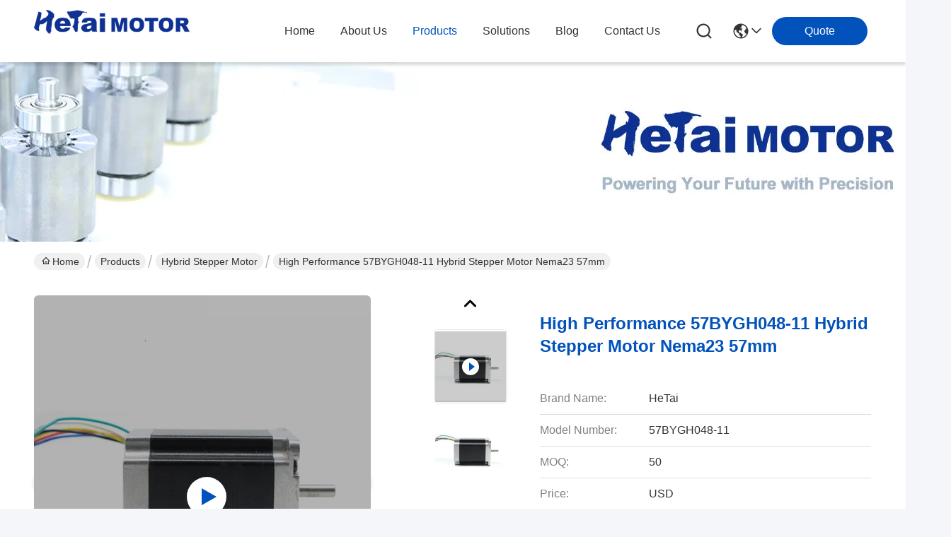

--- FILE ---
content_type: text/html
request_url: https://www.hetaimotor.com/sale-34821491-high-performance-57bygh048-11-hybrid-stepper-motor-nema23-57mm.html
body_size: 27070
content:

<!DOCTYPE html>
<html lang="en">
<head>
	<meta charset="utf-8">
	<meta http-equiv="X-UA-Compatible" content="IE=edge">
	<meta name="viewport" content="width=device-width, initial-scale=1.0">
    <title>High Performance 57BYGH048-11 Hybrid Stepper Motor Nema23 57mm</title>
        <meta name="keywords" content="57BYGH048-11 Hybrid Stepper Motor, Nema23 Hybrid Stepper Motor 57mm, 6 Kg.cm Nema 23 Stepper Motor, Hybrid Stepper Motor" />
            <meta name="description" content="High quality High Performance 57BYGH048-11 Hybrid Stepper Motor Nema23 57mm from China, China's leading product market 57BYGH048-11 Hybrid Stepper Motor product, with strict quality control Nema23 Hybrid Stepper Motor 57mm factories, producing high quality 6 Kg.cm Nema 23 Stepper Motor Products." />
    				<link rel='preload'
					  href=/photo/hetaimotor/sitetpl/style/commonV2.css?ver=1750403783 as='style'><link type='text/css' rel='stylesheet'
					  href=/photo/hetaimotor/sitetpl/style/commonV2.css?ver=1750403783 media='all'><meta property="og:title" content="High Performance 57BYGH048-11 Hybrid Stepper Motor Nema23 57mm" />
<meta property="og:description" content="High quality High Performance 57BYGH048-11 Hybrid Stepper Motor Nema23 57mm from China, China's leading product market 57BYGH048-11 Hybrid Stepper Motor product, with strict quality control Nema23 Hybrid Stepper Motor 57mm factories, producing high quality 6 Kg.cm Nema 23 Stepper Motor Products." />
<meta property="og:type" content="product" />
<meta property="og:availability" content="instock" />
<meta property="og:site_name" content="Changzhou Hetai Motor And Electric Appliance Co., Ltd." />
<meta property="og:url" content="https://www.hetaimotor.com/sale-34821491-high-performance-57bygh048-11-hybrid-stepper-motor-nema23-57mm.html" />
<meta property="og:image" content="https://www.hetaimotor.com/photo/ps135257729-high_performance_57bygh048_11_hybrid_stepper_motor_nema23_57mm.jpg" />
<link rel="canonical" href="https://www.hetaimotor.com/sale-34821491-high-performance-57bygh048-11-hybrid-stepper-motor-nema23-57mm.html" />
<link rel="stylesheet" type="text/css" href="/js/guidefirstcommon.css" />
<style type="text/css">
/*<![CDATA[*/
.consent__cookie {position: fixed;top: 0;left: 0;width: 100%;height: 0%;z-index: 100000;}.consent__cookie_bg {position: fixed;top: 0;left: 0;width: 100%;height: 100%;background: #000;opacity: .6;display: none }.consent__cookie_rel {position: fixed;bottom:0;left: 0;width: 100%;background: #fff;display: -webkit-box;display: -ms-flexbox;display: flex;flex-wrap: wrap;padding: 24px 80px;-webkit-box-sizing: border-box;box-sizing: border-box;-webkit-box-pack: justify;-ms-flex-pack: justify;justify-content: space-between;-webkit-transition: all ease-in-out .3s;transition: all ease-in-out .3s }.consent__close {position: absolute;top: 20px;right: 20px;cursor: pointer }.consent__close svg {fill: #777 }.consent__close:hover svg {fill: #000 }.consent__cookie_box {flex: 1;word-break: break-word;}.consent__warm {color: #777;font-size: 16px;margin-bottom: 12px;line-height: 19px }.consent__title {color: #333;font-size: 20px;font-weight: 600;margin-bottom: 12px;line-height: 23px }.consent__itxt {color: #333;font-size: 14px;margin-bottom: 12px;display: -webkit-box;display: -ms-flexbox;display: flex;-webkit-box-align: center;-ms-flex-align: center;align-items: center }.consent__itxt i {display: -webkit-inline-box;display: -ms-inline-flexbox;display: inline-flex;width: 28px;height: 28px;border-radius: 50%;background: #e0f9e9;margin-right: 8px;-webkit-box-align: center;-ms-flex-align: center;align-items: center;-webkit-box-pack: center;-ms-flex-pack: center;justify-content: center }.consent__itxt svg {fill: #3ca860 }.consent__txt {color: #a6a6a6;font-size: 14px;margin-bottom: 8px;line-height: 17px }.consent__btns {display: -webkit-box;display: -ms-flexbox;display: flex;-webkit-box-orient: vertical;-webkit-box-direction: normal;-ms-flex-direction: column;flex-direction: column;-webkit-box-pack: center;-ms-flex-pack: center;justify-content: center;flex-shrink: 0;}.consent__btn {width: 280px;height: 40px;line-height: 40px;text-align: center;background: #3ca860;color: #fff;border-radius: 4px;margin: 8px 0;-webkit-box-sizing: border-box;box-sizing: border-box;cursor: pointer;font-size:14px}.consent__btn:hover {background: #00823b }.consent__btn.empty {color: #3ca860;border: 1px solid #3ca860;background: #fff }.consent__btn.empty:hover {background: #3ca860;color: #fff }.open .consent__cookie_bg {display: block }.open .consent__cookie_rel {bottom: 0 }@media (max-width: 760px) {.consent__btns {width: 100%;align-items: center;}.consent__cookie_rel {padding: 20px 24px }}.consent__cookie.open {display: block;}.consent__cookie {display: none;}
/*]]>*/
</style>
<style type="text/css">
/*<![CDATA[*/
@media only screen and (max-width:640px){.contact_now_dialog .content-wrap .desc{background-image:url(/images/cta_images/bg_s.png) !important}}.contact_now_dialog .content-wrap .content-wrap_header .cta-close{background-image:url(/images/cta_images/sprite.png) !important}.contact_now_dialog .content-wrap .desc{background-image:url(/images/cta_images/bg_l.png) !important}.contact_now_dialog .content-wrap .cta-btn i{background-image:url(/images/cta_images/sprite.png) !important}.contact_now_dialog .content-wrap .head-tip img{content:url(/images/cta_images/cta_contact_now.png) !important}.cusim{background-image:url(/images/imicon/im.svg) !important}.cuswa{background-image:url(/images/imicon/wa.png) !important}.cusall{background-image:url(/images/imicon/allchat.svg) !important}
/*]]>*/
</style>
<script type="text/javascript" src="/js/guidefirstcommon.js"></script>
<script type="text/javascript">
/*<![CDATA[*/
window.isvideotpl = 1;window.detailurl = '/videos-34821491-high-performance-57bygh048-11-hybrid-stepper-motor-nema23-57mm.html';
var colorUrl = '';var isShowGuide = 2;var showGuideColor = 0;var im_appid = 10003;var im_msg="Good day, what product are you looking for?";

var cta_cid = 51107;var use_defaulProductInfo = 1;var cta_pid = 34821491;var test_company = 0;var webim_domain = '';var company_type = 0;var cta_equipment = 'pc'; var setcookie = 'setwebimCookie(70374,34821491,0)'; var whatsapplink = "https://wa.me/8618661153149?text=Hi%2C+I%27m+interested+in+High+Performance+57BYGH048-11+Hybrid+Stepper+Motor+Nema23+57mm."; function insertMeta(){var str = '<meta name="mobile-web-app-capable" content="yes" /><meta name="viewport" content="width=device-width, initial-scale=1.0" />';document.head.insertAdjacentHTML('beforeend',str);} var element = document.querySelector('a.footer_webim_a[href="/webim/webim_tab.html"]');if (element) {element.parentNode.removeChild(element);}

var colorUrl = '';
var aisearch = 0;
var selfUrl = '';
window.playerReportUrl='/vod/view_count/report';
var query_string = ["Products","Detail"];
var g_tp = '';
var customtplcolor = 99716;
var str_chat = 'chat';
				var str_call_now = 'call now';
var str_chat_now = 'chat now';
var str_contact1 = 'Get Best Price';var str_chat_lang='english';var str_contact2 = 'Get Price';var str_contact2 = 'Best Price';var str_contact = 'Contact';
window.predomainsub = "";
/*]]>*/
</script>
</head>
<body>
<img src="/logo.gif" style="display:none" alt="logo"/>
<a style="display: none!important;" title="Changzhou Hetai Motor And Electric Appliance Co., Ltd." class="float-inquiry" href="/contactnow.html" onclick='setinquiryCookie("{\"showproduct\":1,\"pid\":\"34821491\",\"name\":\"High Performance 57BYGH048-11 Hybrid Stepper Motor Nema23 57mm\",\"source_url\":\"\\/videos-34821491-high-performance-57bygh048-11-hybrid-stepper-motor-nema23-57mm.html\",\"picurl\":\"\\/photo\\/pd135257729-high_performance_57bygh048_11_hybrid_stepper_motor_nema23_57mm.jpg\",\"propertyDetail\":[[\"Product Name\",\"Hybrid Stepper Motor\"],[\"Step Angle\",\"1.8 \\u00b0\"],[\"Lead Wire\",\"4\"],[\"Holding Torque\",\"6 Kg.cm\"]],\"company_name\":null,\"picurl_c\":\"\\/photo\\/pc135257729-high_performance_57bygh048_11_hybrid_stepper_motor_nema23_57mm.jpg\",\"price\":\"USD\",\"username\":\"Nora\",\"viewTime\":\"Last Login : 10 hours 54 minutes ago\",\"subject\":\"Please send price on your High Performance 57BYGH048-11 Hybrid Stepper Motor Nema23 57mm\",\"countrycode\":\"\"}");'></a>
<script>
var originProductInfo = '';
var originProductInfo = {"showproduct":1,"pid":"34821491","name":"High Performance 57BYGH048-11 Hybrid Stepper Motor Nema23 57mm","source_url":"\/videos-34821491-high-performance-57bygh048-11-hybrid-stepper-motor-nema23-57mm.html","picurl":"\/photo\/pd135257729-high_performance_57bygh048_11_hybrid_stepper_motor_nema23_57mm.jpg","propertyDetail":[["Product Name","Hybrid Stepper Motor"],["Step Angle","1.8 \u00b0"],["Lead Wire","4"],["Holding Torque","6 Kg.cm"]],"company_name":null,"picurl_c":"\/photo\/pc135257729-high_performance_57bygh048_11_hybrid_stepper_motor_nema23_57mm.jpg","price":"USD","username":"Nora","viewTime":"Last Login : 1 hours 54 minutes ago","subject":"I am interested in your High Performance 57BYGH048-11 Hybrid Stepper Motor Nema23 57mm","countrycode":""};
var save_url = "/contactsave.html";
var update_url = "/updateinquiry.html";
var productInfo = {};
var defaulProductInfo = {};
var myDate = new Date();
var curDate = myDate.getFullYear()+'-'+(parseInt(myDate.getMonth())+1)+'-'+myDate.getDate();
var message = '';
var default_pop = 1;
var leaveMessageDialog = document.getElementsByClassName('leave-message-dialog')[0]; // 获取弹层
var _$$ = function (dom) {
    return document.querySelectorAll(dom);
};
resInfo = originProductInfo;
resInfo['name'] = resInfo['name'] || '';
defaulProductInfo.pid = resInfo['pid'];
defaulProductInfo.productName = resInfo['name'] ?? '';
defaulProductInfo.productInfo = resInfo['propertyDetail'];
defaulProductInfo.productImg = resInfo['picurl_c'];
defaulProductInfo.subject = resInfo['subject'] ?? '';
defaulProductInfo.productImgAlt = resInfo['name'] ?? '';
var inquirypopup_tmp = 1;
var message = 'Dear,'+'\r\n'+"I am interested in"+' '+trim(resInfo['name'])+", could you send me more details such as type, size, MOQ, material, etc."+'\r\n'+"Thanks!"+'\r\n'+"Waiting for your reply.";
var message_1 = 'Dear,'+'\r\n'+"I am interested in"+' '+trim(resInfo['name'])+", could you send me more details such as type, size, MOQ, material, etc."+'\r\n'+"Thanks!"+'\r\n'+"Waiting for your reply.";
var message_2 = 'Hello,'+'\r\n'+"I am looking for"+' '+trim(resInfo['name'])+", please send me the price, specification and picture."+'\r\n'+"Your swift response will be highly appreciated."+'\r\n'+"Feel free to contact me for more information."+'\r\n'+"Thanks a lot.";
var message_3 = 'Hello,'+'\r\n'+trim(resInfo['name'])+' '+"meets my expectations."+'\r\n'+"Please give me the best price and some other product information."+'\r\n'+"Feel free to contact me via my mail."+'\r\n'+"Thanks a lot.";

var message_4 = 'Dear,'+'\r\n'+"What is the FOB price on your"+' '+trim(resInfo['name'])+'?'+'\r\n'+"Which is the nearest port name?"+'\r\n'+"Please reply me as soon as possible, it would be better to share further information."+'\r\n'+"Regards!";
var message_5 = 'Hi there,'+'\r\n'+"I am very interested in your"+' '+trim(resInfo['name'])+'.'+'\r\n'+"Please send me your product details."+'\r\n'+"Looking forward to your quick reply."+'\r\n'+"Feel free to contact me by mail."+'\r\n'+"Regards!";

var message_6 = 'Dear,'+'\r\n'+"Please provide us with information about your"+' '+trim(resInfo['name'])+", such as type, size, material, and of course the best price."+'\r\n'+"Looking forward to your quick reply."+'\r\n'+"Thank you!";
var message_7 = 'Dear,'+'\r\n'+"Can you supply"+' '+trim(resInfo['name'])+" for us?"+'\r\n'+"First we want a price list and some product details."+'\r\n'+"I hope to get reply asap and look forward to cooperation."+'\r\n'+"Thank you very much.";
var message_8 = 'hi,'+'\r\n'+"I am looking for"+' '+trim(resInfo['name'])+", please give me some more detailed product information."+'\r\n'+"I look forward to your reply."+'\r\n'+"Thank you!";
var message_9 = 'Hello,'+'\r\n'+"Your"+' '+trim(resInfo['name'])+" meets my requirements very well."+'\r\n'+"Please send me the price, specification, and similar model will be OK."+'\r\n'+"Feel free to chat with me."+'\r\n'+"Thanks!";
var message_10 = 'Dear,'+'\r\n'+"I want to know more about the details and quotation of"+' '+trim(resInfo['name'])+'.'+'\r\n'+"Feel free to contact me."+'\r\n'+"Regards!";

var r = getRandom(1,10);

defaulProductInfo.message = eval("message_"+r);
    defaulProductInfo.message = eval("message_"+r);
        var mytAjax = {

    post: function(url, data, fn) {
        var xhr = new XMLHttpRequest();
        xhr.open("POST", url, true);
        xhr.setRequestHeader("Content-Type", "application/x-www-form-urlencoded;charset=UTF-8");
        xhr.setRequestHeader("X-Requested-With", "XMLHttpRequest");
        xhr.setRequestHeader('Content-Type','text/plain;charset=UTF-8');
        xhr.onreadystatechange = function() {
            if(xhr.readyState == 4 && (xhr.status == 200 || xhr.status == 304)) {
                fn.call(this, xhr.responseText);
            }
        };
        xhr.send(data);
    },

    postform: function(url, data, fn) {
        var xhr = new XMLHttpRequest();
        xhr.open("POST", url, true);
        xhr.setRequestHeader("X-Requested-With", "XMLHttpRequest");
        xhr.onreadystatechange = function() {
            if(xhr.readyState == 4 && (xhr.status == 200 || xhr.status == 304)) {
                fn.call(this, xhr.responseText);
            }
        };
        xhr.send(data);
    }
};
/*window.onload = function(){
    leaveMessageDialog = document.getElementsByClassName('leave-message-dialog')[0];
    if (window.localStorage.recordDialogStatus=='undefined' || (window.localStorage.recordDialogStatus!='undefined' && window.localStorage.recordDialogStatus != curDate)) {
        setTimeout(function(){
            if(parseInt(inquirypopup_tmp%10) == 1){
                creatDialog(defaulProductInfo, 1);
            }
        }, 6000);
    }
};*/
function trim(str)
{
    str = str.replace(/(^\s*)/g,"");
    return str.replace(/(\s*$)/g,"");
};
function getRandom(m,n){
    var num = Math.floor(Math.random()*(m - n) + n);
    return num;
};
function strBtn(param) {

    var starattextarea = document.getElementById("textareamessage").value.length;
    var email = document.getElementById("startEmail").value;

    var default_tip = document.querySelectorAll(".watermark_container").length;
    if (20 < starattextarea && starattextarea < 3000) {
        if(default_tip>0){
            document.getElementById("textareamessage1").parentNode.parentNode.nextElementSibling.style.display = "none";
        }else{
            document.getElementById("textareamessage1").parentNode.nextElementSibling.style.display = "none";
        }

    } else {
        if(default_tip>0){
            document.getElementById("textareamessage1").parentNode.parentNode.nextElementSibling.style.display = "block";
        }else{
            document.getElementById("textareamessage1").parentNode.nextElementSibling.style.display = "block";
        }

        return;
    }

    // var re = /^([a-zA-Z0-9_-])+@([a-zA-Z0-9_-])+\.([a-zA-Z0-9_-])+/i;/*邮箱不区分大小写*/
    var re = /^[a-zA-Z0-9][\w-]*(\.?[\w-]+)*@[a-zA-Z0-9-]+(\.[a-zA-Z0-9]+)+$/i;
    if (!re.test(email)) {
        document.getElementById("startEmail").nextElementSibling.style.display = "block";
        return;
    } else {
        document.getElementById("startEmail").nextElementSibling.style.display = "none";
    }

    var subject = document.getElementById("pop_subject").value;
    var pid = document.getElementById("pop_pid").value;
    var message = document.getElementById("textareamessage").value;
    var sender_email = document.getElementById("startEmail").value;
    var tel = '';
    if (document.getElementById("tel0") != undefined && document.getElementById("tel0") != '')
        tel = document.getElementById("tel0").value;
    var form_serialize = '&tel='+tel;

    form_serialize = form_serialize.replace(/\+/g, "%2B");
    mytAjax.post(save_url,"pid="+pid+"&subject="+subject+"&email="+sender_email+"&message="+(message)+form_serialize,function(res){
        var mes = JSON.parse(res);
        if(mes.status == 200){
            var iid = mes.iid;
            document.getElementById("pop_iid").value = iid;
            document.getElementById("pop_uuid").value = mes.uuid;

            if(typeof gtag_report_conversion === "function"){
                gtag_report_conversion();//执行统计js代码
            }
            if(typeof fbq === "function"){
                fbq('track','Purchase');//执行统计js代码
            }
        }
    });
    for (var index = 0; index < document.querySelectorAll(".dialog-content-pql").length; index++) {
        document.querySelectorAll(".dialog-content-pql")[index].style.display = "none";
    };
    $('#idphonepql').val(tel);
    document.getElementById("dialog-content-pql-id").style.display = "block";
    ;
};
function twoBtnOk(param) {

    var selectgender = document.getElementById("Mr").innerHTML;
    var iid = document.getElementById("pop_iid").value;
    var sendername = document.getElementById("idnamepql").value;
    var senderphone = document.getElementById("idphonepql").value;
    var sendercname = document.getElementById("idcompanypql").value;
    var uuid = document.getElementById("pop_uuid").value;
    var gender = 2;
    if(selectgender == 'Mr.') gender = 0;
    if(selectgender == 'Mrs.') gender = 1;
    var pid = document.getElementById("pop_pid").value;
    var form_serialize = '';

        form_serialize = form_serialize.replace(/\+/g, "%2B");

    mytAjax.post(update_url,"iid="+iid+"&gender="+gender+"&uuid="+uuid+"&name="+(sendername)+"&tel="+(senderphone)+"&company="+(sendercname)+form_serialize,function(res){});

    for (var index = 0; index < document.querySelectorAll(".dialog-content-pql").length; index++) {
        document.querySelectorAll(".dialog-content-pql")[index].style.display = "none";
    };
    document.getElementById("dialog-content-pql-ok").style.display = "block";

};
function toCheckMust(name) {
    $('#'+name+'error').hide();
}
function handClidk(param) {
    var starattextarea = document.getElementById("textareamessage1").value.length;
    var email = document.getElementById("startEmail1").value;
    var default_tip = document.querySelectorAll(".watermark_container").length;
    if (20 < starattextarea && starattextarea < 3000) {
        if(default_tip>0){
            document.getElementById("textareamessage1").parentNode.parentNode.nextElementSibling.style.display = "none";
        }else{
            document.getElementById("textareamessage1").parentNode.nextElementSibling.style.display = "none";
        }

    } else {
        if(default_tip>0){
            document.getElementById("textareamessage1").parentNode.parentNode.nextElementSibling.style.display = "block";
        }else{
            document.getElementById("textareamessage1").parentNode.nextElementSibling.style.display = "block";
        }

        return;
    }

    // var re = /^([a-zA-Z0-9_-])+@([a-zA-Z0-9_-])+\.([a-zA-Z0-9_-])+/i;
    var re = /^[a-zA-Z0-9][\w-]*(\.?[\w-]+)*@[a-zA-Z0-9-]+(\.[a-zA-Z0-9]+)+$/i;
    if (!re.test(email)) {
        document.getElementById("startEmail1").nextElementSibling.style.display = "block";
        return;
    } else {
        document.getElementById("startEmail1").nextElementSibling.style.display = "none";
    }

    var subject = document.getElementById("pop_subject").value;
    var pid = document.getElementById("pop_pid").value;
    var message = document.getElementById("textareamessage1").value;
    var sender_email = document.getElementById("startEmail1").value;
    var form_serialize = tel = '';
    if (document.getElementById("tel1") != undefined && document.getElementById("tel1") != '')
        tel = document.getElementById("tel1").value;
        mytAjax.post(save_url,"email="+sender_email+"&tel="+tel+"&pid="+pid+"&message="+message+"&subject="+subject+form_serialize,function(res){

        var mes = JSON.parse(res);
        if(mes.status == 200){
            var iid = mes.iid;
            document.getElementById("pop_iid").value = iid;
            document.getElementById("pop_uuid").value = mes.uuid;
            if(typeof gtag_report_conversion === "function"){
                gtag_report_conversion();//执行统计js代码
            }
        }

    });
    for (var index = 0; index < document.querySelectorAll(".dialog-content-pql").length; index++) {
        document.querySelectorAll(".dialog-content-pql")[index].style.display = "none";
    };
    $('#idphonepql').val(tel);
    document.getElementById("dialog-content-pql-id").style.display = "block";

};
window.addEventListener('load', function () {
    $('.checkbox-wrap label').each(function(){
        if($(this).find('input').prop('checked')){
            $(this).addClass('on')
        }else {
            $(this).removeClass('on')
        }
    })
    $(document).on('click', '.checkbox-wrap label' , function(ev){
        if (ev.target.tagName.toUpperCase() != 'INPUT') {
            $(this).toggleClass('on')
        }
    })
})

function hand_video(pdata) {
    data = JSON.parse(pdata);
    productInfo.productName = data.productName;
    productInfo.productInfo = data.productInfo;
    productInfo.productImg = data.productImg;
    productInfo.subject = data.subject;

    var message = 'Dear,'+'\r\n'+"I am interested in"+' '+trim(data.productName)+", could you send me more details such as type, size, quantity, material, etc."+'\r\n'+"Thanks!"+'\r\n'+"Waiting for your reply.";

    var message = 'Dear,'+'\r\n'+"I am interested in"+' '+trim(data.productName)+", could you send me more details such as type, size, MOQ, material, etc."+'\r\n'+"Thanks!"+'\r\n'+"Waiting for your reply.";
    var message_1 = 'Dear,'+'\r\n'+"I am interested in"+' '+trim(data.productName)+", could you send me more details such as type, size, MOQ, material, etc."+'\r\n'+"Thanks!"+'\r\n'+"Waiting for your reply.";
    var message_2 = 'Hello,'+'\r\n'+"I am looking for"+' '+trim(data.productName)+", please send me the price, specification and picture."+'\r\n'+"Your swift response will be highly appreciated."+'\r\n'+"Feel free to contact me for more information."+'\r\n'+"Thanks a lot.";
    var message_3 = 'Hello,'+'\r\n'+trim(data.productName)+' '+"meets my expectations."+'\r\n'+"Please give me the best price and some other product information."+'\r\n'+"Feel free to contact me via my mail."+'\r\n'+"Thanks a lot.";

    var message_4 = 'Dear,'+'\r\n'+"What is the FOB price on your"+' '+trim(data.productName)+'?'+'\r\n'+"Which is the nearest port name?"+'\r\n'+"Please reply me as soon as possible, it would be better to share further information."+'\r\n'+"Regards!";
    var message_5 = 'Hi there,'+'\r\n'+"I am very interested in your"+' '+trim(data.productName)+'.'+'\r\n'+"Please send me your product details."+'\r\n'+"Looking forward to your quick reply."+'\r\n'+"Feel free to contact me by mail."+'\r\n'+"Regards!";

    var message_6 = 'Dear,'+'\r\n'+"Please provide us with information about your"+' '+trim(data.productName)+", such as type, size, material, and of course the best price."+'\r\n'+"Looking forward to your quick reply."+'\r\n'+"Thank you!";
    var message_7 = 'Dear,'+'\r\n'+"Can you supply"+' '+trim(data.productName)+" for us?"+'\r\n'+"First we want a price list and some product details."+'\r\n'+"I hope to get reply asap and look forward to cooperation."+'\r\n'+"Thank you very much.";
    var message_8 = 'hi,'+'\r\n'+"I am looking for"+' '+trim(data.productName)+", please give me some more detailed product information."+'\r\n'+"I look forward to your reply."+'\r\n'+"Thank you!";
    var message_9 = 'Hello,'+'\r\n'+"Your"+' '+trim(data.productName)+" meets my requirements very well."+'\r\n'+"Please send me the price, specification, and similar model will be OK."+'\r\n'+"Feel free to chat with me."+'\r\n'+"Thanks!";
    var message_10 = 'Dear,'+'\r\n'+"I want to know more about the details and quotation of"+' '+trim(data.productName)+'.'+'\r\n'+"Feel free to contact me."+'\r\n'+"Regards!";

    var r = getRandom(1,10);

    productInfo.message = eval("message_"+r);
            if(parseInt(inquirypopup_tmp/10) == 1){
        productInfo.message = "";
    }
    productInfo.pid = data.pid;
    creatDialog(productInfo, 2);
};

function handDialog(pdata) {
    data = JSON.parse(pdata);
    productInfo.productName = data.productName;
    productInfo.productInfo = data.productInfo;
    productInfo.productImg = data.productImg;
    productInfo.subject = data.subject;

    var message = 'Dear,'+'\r\n'+"I am interested in"+' '+trim(data.productName)+", could you send me more details such as type, size, quantity, material, etc."+'\r\n'+"Thanks!"+'\r\n'+"Waiting for your reply.";

    var message = 'Dear,'+'\r\n'+"I am interested in"+' '+trim(data.productName)+", could you send me more details such as type, size, MOQ, material, etc."+'\r\n'+"Thanks!"+'\r\n'+"Waiting for your reply.";
    var message_1 = 'Dear,'+'\r\n'+"I am interested in"+' '+trim(data.productName)+", could you send me more details such as type, size, MOQ, material, etc."+'\r\n'+"Thanks!"+'\r\n'+"Waiting for your reply.";
    var message_2 = 'Hello,'+'\r\n'+"I am looking for"+' '+trim(data.productName)+", please send me the price, specification and picture."+'\r\n'+"Your swift response will be highly appreciated."+'\r\n'+"Feel free to contact me for more information."+'\r\n'+"Thanks a lot.";
    var message_3 = 'Hello,'+'\r\n'+trim(data.productName)+' '+"meets my expectations."+'\r\n'+"Please give me the best price and some other product information."+'\r\n'+"Feel free to contact me via my mail."+'\r\n'+"Thanks a lot.";

    var message_4 = 'Dear,'+'\r\n'+"What is the FOB price on your"+' '+trim(data.productName)+'?'+'\r\n'+"Which is the nearest port name?"+'\r\n'+"Please reply me as soon as possible, it would be better to share further information."+'\r\n'+"Regards!";
    var message_5 = 'Hi there,'+'\r\n'+"I am very interested in your"+' '+trim(data.productName)+'.'+'\r\n'+"Please send me your product details."+'\r\n'+"Looking forward to your quick reply."+'\r\n'+"Feel free to contact me by mail."+'\r\n'+"Regards!";

    var message_6 = 'Dear,'+'\r\n'+"Please provide us with information about your"+' '+trim(data.productName)+", such as type, size, material, and of course the best price."+'\r\n'+"Looking forward to your quick reply."+'\r\n'+"Thank you!";
    var message_7 = 'Dear,'+'\r\n'+"Can you supply"+' '+trim(data.productName)+" for us?"+'\r\n'+"First we want a price list and some product details."+'\r\n'+"I hope to get reply asap and look forward to cooperation."+'\r\n'+"Thank you very much.";
    var message_8 = 'hi,'+'\r\n'+"I am looking for"+' '+trim(data.productName)+", please give me some more detailed product information."+'\r\n'+"I look forward to your reply."+'\r\n'+"Thank you!";
    var message_9 = 'Hello,'+'\r\n'+"Your"+' '+trim(data.productName)+" meets my requirements very well."+'\r\n'+"Please send me the price, specification, and similar model will be OK."+'\r\n'+"Feel free to chat with me."+'\r\n'+"Thanks!";
    var message_10 = 'Dear,'+'\r\n'+"I want to know more about the details and quotation of"+' '+trim(data.productName)+'.'+'\r\n'+"Feel free to contact me."+'\r\n'+"Regards!";

    var r = getRandom(1,10);
    productInfo.message = eval("message_"+r);
            if(parseInt(inquirypopup_tmp/10) == 1){
        productInfo.message = "";
    }
    productInfo.pid = data.pid;
    creatDialog(productInfo, 2);
};

function closepql(param) {

    leaveMessageDialog.style.display = 'none';
};

function closepql2(param) {

    for (var index = 0; index < document.querySelectorAll(".dialog-content-pql").length; index++) {
        document.querySelectorAll(".dialog-content-pql")[index].style.display = "none";
    };
    document.getElementById("dialog-content-pql-ok").style.display = "block";
};

function decodeHtmlEntities(str) {
    var tempElement = document.createElement('div');
    tempElement.innerHTML = str;
    return tempElement.textContent || tempElement.innerText || '';
}

function initProduct(productInfo,type){

    productInfo.productName = decodeHtmlEntities(productInfo.productName);
    productInfo.message = decodeHtmlEntities(productInfo.message);

    leaveMessageDialog = document.getElementsByClassName('leave-message-dialog')[0];
    leaveMessageDialog.style.display = "block";
    if(type == 3){
        var popinquiryemail = document.getElementById("popinquiryemail").value;
        _$$("#startEmail1")[0].value = popinquiryemail;
    }else{
        _$$("#startEmail1")[0].value = "";
    }
    _$$("#startEmail")[0].value = "";
    _$$("#idnamepql")[0].value = "";
    _$$("#idphonepql")[0].value = "";
    _$$("#idcompanypql")[0].value = "";

    _$$("#pop_pid")[0].value = productInfo.pid;
    _$$("#pop_subject")[0].value = productInfo.subject;
    
    if(parseInt(inquirypopup_tmp/10) == 1){
        productInfo.message = "";
    }

    _$$("#textareamessage1")[0].value = productInfo.message;
    _$$("#textareamessage")[0].value = productInfo.message;

    _$$("#dialog-content-pql-id .titlep")[0].innerHTML = productInfo.productName;
    _$$("#dialog-content-pql-id img")[0].setAttribute("src", productInfo.productImg);
    _$$("#dialog-content-pql-id img")[0].setAttribute("alt", productInfo.productImgAlt);

    _$$("#dialog-content-pql-id-hand img")[0].setAttribute("src", productInfo.productImg);
    _$$("#dialog-content-pql-id-hand img")[0].setAttribute("alt", productInfo.productImgAlt);
    _$$("#dialog-content-pql-id-hand .titlep")[0].innerHTML = productInfo.productName;

    if (productInfo.productInfo.length > 0) {
        var ul2, ul;
        ul = document.createElement("ul");
        for (var index = 0; index < productInfo.productInfo.length; index++) {
            var el = productInfo.productInfo[index];
            var li = document.createElement("li");
            var span1 = document.createElement("span");
            span1.innerHTML = el[0] + ":";
            var span2 = document.createElement("span");
            span2.innerHTML = el[1];
            li.appendChild(span1);
            li.appendChild(span2);
            ul.appendChild(li);

        }
        ul2 = ul.cloneNode(true);
        if (type === 1) {
            _$$("#dialog-content-pql-id .left")[0].replaceChild(ul, _$$("#dialog-content-pql-id .left ul")[0]);
        } else {
            _$$("#dialog-content-pql-id-hand .left")[0].replaceChild(ul2, _$$("#dialog-content-pql-id-hand .left ul")[0]);
            _$$("#dialog-content-pql-id .left")[0].replaceChild(ul, _$$("#dialog-content-pql-id .left ul")[0]);
        }
    };
    for (var index = 0; index < _$$("#dialog-content-pql-id .right ul li").length; index++) {
        _$$("#dialog-content-pql-id .right ul li")[index].addEventListener("click", function (params) {
            _$$("#dialog-content-pql-id .right #Mr")[0].innerHTML = this.innerHTML
        }, false)

    };

};
function closeInquiryCreateDialog() {
    document.getElementById("xuanpan_dialog_box_pql").style.display = "none";
};
function showInquiryCreateDialog() {
    document.getElementById("xuanpan_dialog_box_pql").style.display = "block";
};
function submitPopInquiry(){
    var message = document.getElementById("inquiry_message").value;
    var email = document.getElementById("inquiry_email").value;
    var subject = defaulProductInfo.subject;
    var pid = defaulProductInfo.pid;
    if (email === undefined) {
        showInquiryCreateDialog();
        document.getElementById("inquiry_email").style.border = "1px solid red";
        return false;
    };
    if (message === undefined) {
        showInquiryCreateDialog();
        document.getElementById("inquiry_message").style.border = "1px solid red";
        return false;
    };
    if (email.search(/^\w+((-\w+)|(\.\w+))*\@[A-Za-z0-9]+((\.|-)[A-Za-z0-9]+)*\.[A-Za-z0-9]+$/) == -1) {
        document.getElementById("inquiry_email").style.border= "1px solid red";
        showInquiryCreateDialog();
        return false;
    } else {
        document.getElementById("inquiry_email").style.border= "";
    };
    if (message.length < 20 || message.length >3000) {
        showInquiryCreateDialog();
        document.getElementById("inquiry_message").style.border = "1px solid red";
        return false;
    } else {
        document.getElementById("inquiry_message").style.border = "";
    };
    var tel = '';
    if (document.getElementById("tel") != undefined && document.getElementById("tel") != '')
        tel = document.getElementById("tel").value;

    mytAjax.post(save_url,"pid="+pid+"&subject="+subject+"&email="+email+"&message="+(message)+'&tel='+tel,function(res){
        var mes = JSON.parse(res);
        if(mes.status == 200){
            var iid = mes.iid;
            document.getElementById("pop_iid").value = iid;
            document.getElementById("pop_uuid").value = mes.uuid;

        }
    });
    initProduct(defaulProductInfo);
    for (var index = 0; index < document.querySelectorAll(".dialog-content-pql").length; index++) {
        document.querySelectorAll(".dialog-content-pql")[index].style.display = "none";
    };
    $('#idphonepql').val(tel);
    document.getElementById("dialog-content-pql-id").style.display = "block";

};

//带附件上传
function submitPopInquiryfile(email_id,message_id,check_sort,name_id,phone_id,company_id,attachments){

    if(typeof(check_sort) == 'undefined'){
        check_sort = 0;
    }
    var message = document.getElementById(message_id).value;
    var email = document.getElementById(email_id).value;
    var attachments = document.getElementById(attachments).value;
    if(typeof(name_id) !== 'undefined' && name_id != ""){
        var name  = document.getElementById(name_id).value;
    }
    if(typeof(phone_id) !== 'undefined' && phone_id != ""){
        var phone = document.getElementById(phone_id).value;
    }
    if(typeof(company_id) !== 'undefined' && company_id != ""){
        var company = document.getElementById(company_id).value;
    }
    var subject = defaulProductInfo.subject;
    var pid = defaulProductInfo.pid;

    if(check_sort == 0){
        if (email === undefined) {
            showInquiryCreateDialog();
            document.getElementById(email_id).style.border = "1px solid red";
            return false;
        };
        if (message === undefined) {
            showInquiryCreateDialog();
            document.getElementById(message_id).style.border = "1px solid red";
            return false;
        };

        if (email.search(/^\w+((-\w+)|(\.\w+))*\@[A-Za-z0-9]+((\.|-)[A-Za-z0-9]+)*\.[A-Za-z0-9]+$/) == -1) {
            document.getElementById(email_id).style.border= "1px solid red";
            showInquiryCreateDialog();
            return false;
        } else {
            document.getElementById(email_id).style.border= "";
        };
        if (message.length < 20 || message.length >3000) {
            showInquiryCreateDialog();
            document.getElementById(message_id).style.border = "1px solid red";
            return false;
        } else {
            document.getElementById(message_id).style.border = "";
        };
    }else{

        if (message === undefined) {
            showInquiryCreateDialog();
            document.getElementById(message_id).style.border = "1px solid red";
            return false;
        };

        if (email === undefined) {
            showInquiryCreateDialog();
            document.getElementById(email_id).style.border = "1px solid red";
            return false;
        };

        if (message.length < 20 || message.length >3000) {
            showInquiryCreateDialog();
            document.getElementById(message_id).style.border = "1px solid red";
            return false;
        } else {
            document.getElementById(message_id).style.border = "";
        };

        if (email.search(/^\w+((-\w+)|(\.\w+))*\@[A-Za-z0-9]+((\.|-)[A-Za-z0-9]+)*\.[A-Za-z0-9]+$/) == -1) {
            document.getElementById(email_id).style.border= "1px solid red";
            showInquiryCreateDialog();
            return false;
        } else {
            document.getElementById(email_id).style.border= "";
        };

    };

    mytAjax.post(save_url,"pid="+pid+"&subject="+subject+"&email="+email+"&message="+message+"&company="+company+"&attachments="+attachments,function(res){
        var mes = JSON.parse(res);
        if(mes.status == 200){
            var iid = mes.iid;
            document.getElementById("pop_iid").value = iid;
            document.getElementById("pop_uuid").value = mes.uuid;

            if(typeof gtag_report_conversion === "function"){
                gtag_report_conversion();//执行统计js代码
            }
            if(typeof fbq === "function"){
                fbq('track','Purchase');//执行统计js代码
            }
        }
    });
    initProduct(defaulProductInfo);

    if(name !== undefined && name != ""){
        _$$("#idnamepql")[0].value = name;
    }

    if(phone !== undefined && phone != ""){
        _$$("#idphonepql")[0].value = phone;
    }

    if(company !== undefined && company != ""){
        _$$("#idcompanypql")[0].value = company;
    }

    for (var index = 0; index < document.querySelectorAll(".dialog-content-pql").length; index++) {
        document.querySelectorAll(".dialog-content-pql")[index].style.display = "none";
    };
    document.getElementById("dialog-content-pql-id").style.display = "block";

};
function submitPopInquiryByParam(email_id,message_id,check_sort,name_id,phone_id,company_id){

    if(typeof(check_sort) == 'undefined'){
        check_sort = 0;
    }

    var senderphone = '';
    var message = document.getElementById(message_id).value;
    var email = document.getElementById(email_id).value;
    if(typeof(name_id) !== 'undefined' && name_id != ""){
        var name  = document.getElementById(name_id).value;
    }
    if(typeof(phone_id) !== 'undefined' && phone_id != ""){
        var phone = document.getElementById(phone_id).value;
        senderphone = phone;
    }
    if(typeof(company_id) !== 'undefined' && company_id != ""){
        var company = document.getElementById(company_id).value;
    }
    var subject = defaulProductInfo.subject;
    var pid = defaulProductInfo.pid;

    if(check_sort == 0){
        if (email === undefined) {
            showInquiryCreateDialog();
            document.getElementById(email_id).style.border = "1px solid red";
            return false;
        };
        if (message === undefined) {
            showInquiryCreateDialog();
            document.getElementById(message_id).style.border = "1px solid red";
            return false;
        };

        if (email.search(/^\w+((-\w+)|(\.\w+))*\@[A-Za-z0-9]+((\.|-)[A-Za-z0-9]+)*\.[A-Za-z0-9]+$/) == -1) {
            document.getElementById(email_id).style.border= "1px solid red";
            showInquiryCreateDialog();
            return false;
        } else {
            document.getElementById(email_id).style.border= "";
        };
        if (message.length < 20 || message.length >3000) {
            showInquiryCreateDialog();
            document.getElementById(message_id).style.border = "1px solid red";
            return false;
        } else {
            document.getElementById(message_id).style.border = "";
        };
    }else{

        if (message === undefined) {
            showInquiryCreateDialog();
            document.getElementById(message_id).style.border = "1px solid red";
            return false;
        };

        if (email === undefined) {
            showInquiryCreateDialog();
            document.getElementById(email_id).style.border = "1px solid red";
            return false;
        };

        if (message.length < 20 || message.length >3000) {
            showInquiryCreateDialog();
            document.getElementById(message_id).style.border = "1px solid red";
            return false;
        } else {
            document.getElementById(message_id).style.border = "";
        };

        if (email.search(/^\w+((-\w+)|(\.\w+))*\@[A-Za-z0-9]+((\.|-)[A-Za-z0-9]+)*\.[A-Za-z0-9]+$/) == -1) {
            document.getElementById(email_id).style.border= "1px solid red";
            showInquiryCreateDialog();
            return false;
        } else {
            document.getElementById(email_id).style.border= "";
        };

    };

    var productsku = "";
    if($("#product_sku").length > 0){
        productsku = $("#product_sku").html();
    }

    mytAjax.post(save_url,"tel="+senderphone+"&pid="+pid+"&subject="+subject+"&email="+email+"&message="+message+"&messagesku="+encodeURI(productsku),function(res){
        var mes = JSON.parse(res);
        if(mes.status == 200){
            var iid = mes.iid;
            document.getElementById("pop_iid").value = iid;
            document.getElementById("pop_uuid").value = mes.uuid;

            if(typeof gtag_report_conversion === "function"){
                gtag_report_conversion();//执行统计js代码
            }
            if(typeof fbq === "function"){
                fbq('track','Purchase');//执行统计js代码
            }
        }
    });
    initProduct(defaulProductInfo);

    if(name !== undefined && name != ""){
        _$$("#idnamepql")[0].value = name;
    }

    if(phone !== undefined && phone != ""){
        _$$("#idphonepql")[0].value = phone;
    }

    if(company !== undefined && company != ""){
        _$$("#idcompanypql")[0].value = company;
    }

    for (var index = 0; index < document.querySelectorAll(".dialog-content-pql").length; index++) {
        document.querySelectorAll(".dialog-content-pql")[index].style.display = "none";

    };
    document.getElementById("dialog-content-pql-id").style.display = "block";

};

function creat_videoDialog(productInfo, type) {

    if(type == 1){
        if(default_pop != 1){
            return false;
        }
        window.localStorage.recordDialogStatus = curDate;
    }else{
        default_pop = 0;
    }
    initProduct(productInfo, type);
    if (type === 1) {
        // 自动弹出
        for (var index = 0; index < document.querySelectorAll(".dialog-content-pql").length; index++) {

            document.querySelectorAll(".dialog-content-pql")[index].style.display = "none";
        };
        document.getElementById("dialog-content-pql").style.display = "block";
    } else {
        // 手动弹出
        for (var index = 0; index < document.querySelectorAll(".dialog-content-pql").length; index++) {
            document.querySelectorAll(".dialog-content-pql")[index].style.display = "none";
        };
        document.getElementById("dialog-content-pql-id-hand").style.display = "block";
    }
}

function creatDialog(productInfo, type) {

    if(type == 1){
        if(default_pop != 1){
            return false;
        }
        window.localStorage.recordDialogStatus = curDate;
    }else{
        default_pop = 0;
    }
    initProduct(productInfo, type);
    if (type === 1) {
        // 自动弹出
        for (var index = 0; index < document.querySelectorAll(".dialog-content-pql").length; index++) {

            document.querySelectorAll(".dialog-content-pql")[index].style.display = "none";
        };
        document.getElementById("dialog-content-pql").style.display = "block";
    } else {
        // 手动弹出
        for (var index = 0; index < document.querySelectorAll(".dialog-content-pql").length; index++) {
            document.querySelectorAll(".dialog-content-pql")[index].style.display = "none";
        };
        document.getElementById("dialog-content-pql-id-hand").style.display = "block";
    }
}

//带邮箱信息打开询盘框 emailtype=1表示带入邮箱
function openDialog(emailtype){
    var type = 2;//不带入邮箱，手动弹出
    if(emailtype == 1){
        var popinquiryemail = document.getElementById("popinquiryemail").value;
        // var re = /^([a-zA-Z0-9_-])+@([a-zA-Z0-9_-])+\.([a-zA-Z0-9_-])+/i;
        var re = /^[a-zA-Z0-9][\w-]*(\.?[\w-]+)*@[a-zA-Z0-9-]+(\.[a-zA-Z0-9]+)+$/i;
        if (!re.test(popinquiryemail)) {
            //前端提示样式;
            showInquiryCreateDialog();
            document.getElementById("popinquiryemail").style.border = "1px solid red";
            return false;
        } else {
            //前端提示样式;
        }
        var type = 3;
    }
    creatDialog(defaulProductInfo,type);
}

//上传附件
function inquiryUploadFile(){
    var fileObj = document.querySelector("#fileId").files[0];
    //构建表单数据
    var formData = new FormData();
    var filesize = fileObj.size;
    if(filesize > 10485760 || filesize == 0) {
        document.getElementById("filetips").style.display = "block";
        return false;
    }else {
        document.getElementById("filetips").style.display = "none";
    }
    formData.append('popinquiryfile', fileObj);
    document.getElementById("quotefileform").reset();
    var save_url = "/inquiryuploadfile.html";
    mytAjax.postform(save_url,formData,function(res){
        var mes = JSON.parse(res);
        if(mes.status == 200){
            document.getElementById("uploader-file-info").innerHTML = document.getElementById("uploader-file-info").innerHTML + "<span class=op>"+mes.attfile.name+"<a class=delatt id=att"+mes.attfile.id+" onclick=delatt("+mes.attfile.id+");>Delete</a></span>";
            var nowattachs = document.getElementById("attachments").value;
            if( nowattachs !== ""){
                var attachs = JSON.parse(nowattachs);
                attachs[mes.attfile.id] = mes.attfile;
            }else{
                var attachs = {};
                attachs[mes.attfile.id] = mes.attfile;
            }
            document.getElementById("attachments").value = JSON.stringify(attachs);
        }
    });
}
//附件删除
function delatt(attid)
{
    var nowattachs = document.getElementById("attachments").value;
    if( nowattachs !== ""){
        var attachs = JSON.parse(nowattachs);
        if(attachs[attid] == ""){
            return false;
        }
        var formData = new FormData();
        var delfile = attachs[attid]['filename'];
        var save_url = "/inquirydelfile.html";
        if(delfile != "") {
            formData.append('delfile', delfile);
            mytAjax.postform(save_url, formData, function (res) {
                if(res !== "") {
                    var mes = JSON.parse(res);
                    if (mes.status == 200) {
                        delete attachs[attid];
                        document.getElementById("attachments").value = JSON.stringify(attachs);
                        var s = document.getElementById("att"+attid);
                        s.parentNode.remove();
                    }
                }
            });
        }
    }else{
        return false;
    }
}

</script>
<div class="leave-message-dialog" style="display: none">
<style>
    .leave-message-dialog .close:before, .leave-message-dialog .close:after{
        content:initial;
    }
</style>
<div class="dialog-content-pql" id="dialog-content-pql" style="display: none">
    <span class="close" onclick="closepql()"><img src="/images/close.png" alt="close"></span>
    <div class="title">
        <p class="firstp-pql">Leave a Message</p>
        <p class="lastp-pql">We will call you back soon!</p>
    </div>
    <div class="form">
        <div class="textarea">
            <textarea style='font-family: robot;'  name="" id="textareamessage" cols="30" rows="10" style="margin-bottom:14px;width:100%"
                placeholder="Please enter your inquiry details."></textarea>
        </div>
        <p class="error-pql"> <span class="icon-pql"><img src="/images/error.png" alt="Changzhou Hetai Motor And Electric Appliance Co., Ltd."></span> Your message must be between 20-3,000 characters!</p>
        <input id="startEmail" type="text" placeholder="Enter your E-mail" onkeydown="if(event.keyCode === 13){ strBtn();}">
        <p class="error-pql"><span class="icon-pql"><img src="/images/error.png" alt="Changzhou Hetai Motor And Electric Appliance Co., Ltd."></span> Please check your E-mail! </p>
                <div class="operations">
            <div class='btn' id="submitStart" type="submit" onclick="strBtn()">SUBMIT</div>
        </div>
            </div>
</div>
<div class="dialog-content-pql dialog-content-pql-id" id="dialog-content-pql-id" style="display:none">
        <span class="close" onclick="closepql2()"><svg t="1648434466530" class="icon" viewBox="0 0 1024 1024" version="1.1" xmlns="http://www.w3.org/2000/svg" p-id="2198" width="16" height="16"><path d="M576 512l277.333333 277.333333-64 64-277.333333-277.333333L234.666667 853.333333 170.666667 789.333333l277.333333-277.333333L170.666667 234.666667 234.666667 170.666667l277.333333 277.333333L789.333333 170.666667 853.333333 234.666667 576 512z" fill="#444444" p-id="2199"></path></svg></span>
    <div class="left">
        <div class="img"><img></div>
        <p class="titlep"></p>
        <ul> </ul>
    </div>
    <div class="right">
                <p class="title">More information facilitates better communication.</p>
                <div style="position: relative;">
            <div class="mr"> <span id="Mr">Mr.</span>
                <ul>
                    <li>Mr.</li>
                    <li>Mrs.</li>
                </ul>
            </div>
            <input style="text-indent: 80px;" type="text" id="idnamepql" placeholder="Input your name">
        </div>
        <input type="text"  id="idphonepql"  placeholder="Phone Number">
        <input type="text" id="idcompanypql"  placeholder="Company" onkeydown="if(event.keyCode === 13){ twoBtnOk();}">
                <div class="btn form_new" id="twoBtnOk" onclick="twoBtnOk()">OK</div>
    </div>
</div>

<div class="dialog-content-pql dialog-content-pql-ok" id="dialog-content-pql-ok" style="display:none">
        <span class="close" onclick="closepql()"><svg t="1648434466530" class="icon" viewBox="0 0 1024 1024" version="1.1" xmlns="http://www.w3.org/2000/svg" p-id="2198" width="16" height="16"><path d="M576 512l277.333333 277.333333-64 64-277.333333-277.333333L234.666667 853.333333 170.666667 789.333333l277.333333-277.333333L170.666667 234.666667 234.666667 170.666667l277.333333 277.333333L789.333333 170.666667 853.333333 234.666667 576 512z" fill="#444444" p-id="2199"></path></svg></span>
    <div class="duihaook"></div>
        <p class="title">Submitted successfully!</p>
        <p class="p1" style="text-align: center; font-size: 18px; margin-top: 14px;">We will call you back soon!</p>
    <div class="btn" onclick="closepql()" id="endOk" style="margin: 0 auto;margin-top: 50px;">OK</div>
</div>
<div class="dialog-content-pql dialog-content-pql-id dialog-content-pql-id-hand" id="dialog-content-pql-id-hand"
    style="display:none">
     <input type="hidden" name="pop_pid" id="pop_pid" value="0">
     <input type="hidden" name="pop_subject" id="pop_subject" value="">
     <input type="hidden" name="pop_iid" id="pop_iid" value="0">
     <input type="hidden" name="pop_uuid" id="pop_uuid" value="0">
        <span class="close" onclick="closepql()"><svg t="1648434466530" class="icon" viewBox="0 0 1024 1024" version="1.1" xmlns="http://www.w3.org/2000/svg" p-id="2198" width="16" height="16"><path d="M576 512l277.333333 277.333333-64 64-277.333333-277.333333L234.666667 853.333333 170.666667 789.333333l277.333333-277.333333L170.666667 234.666667 234.666667 170.666667l277.333333 277.333333L789.333333 170.666667 853.333333 234.666667 576 512z" fill="#444444" p-id="2199"></path></svg></span>
    <div class="left">
        <div class="img"><img></div>
        <p class="titlep"></p>
        <ul> </ul>
    </div>
    <div class="right" style="float:right">
                <div class="title">
            <p class="firstp-pql">Leave a Message</p>
            <p class="lastp-pql">We will call you back soon!</p>
        </div>
                <div class="form">
            <div class="textarea">
                <textarea style='font-family: robot;' name="message" id="textareamessage1" cols="30" rows="10"
                    placeholder="Please enter your inquiry details."></textarea>
            </div>
            <p class="error-pql"> <span class="icon-pql"><img src="/images/error.png" alt="Changzhou Hetai Motor And Electric Appliance Co., Ltd."></span> Your message must be between 20-3,000 characters!</p>

                            <input style="display:none" id="tel1" name="tel" type="text" oninput="value=value.replace(/[^0-9_+-]/g,'');" placeholder="Phone Number">
                        <input id='startEmail1' name='email' data-type='1' type='text'
                   placeholder="Enter your E-mail"
                   onkeydown='if(event.keyCode === 13){ handClidk();}'>
            
            <p class='error-pql'><span class='icon-pql'>
                    <img src="/images/error.png" alt="Changzhou Hetai Motor And Electric Appliance Co., Ltd."></span> Please check your E-mail!            </p>

            <div class="operations">
                <div class='btn' id="submitStart1" type="submit" onclick="handClidk()">SUBMIT</div>
            </div>
        </div>
    </div>
</div>
</div>
<div id="xuanpan_dialog_box_pql" class="xuanpan_dialog_box_pql"
    style="display:none;background:rgba(0,0,0,.6);width:100%;height:100%;position: fixed;top:0;left:0;z-index: 999999;">
    <div class="box_pql"
      style="width:526px;height:206px;background:rgba(255,255,255,1);opacity:1;border-radius:4px;position: absolute;left: 50%;top: 50%;transform: translate(-50%,-50%);">
      <div onclick="closeInquiryCreateDialog()" class="close close_create_dialog"
        style="cursor: pointer;height:42px;width:40px;float:right;padding-top: 16px;"><span
          style="display: inline-block;width: 25px;height: 2px;background: rgb(114, 114, 114);transform: rotate(45deg); "><span
            style="display: block;width: 25px;height: 2px;background: rgb(114, 114, 114);transform: rotate(-90deg); "></span></span>
      </div>
      <div
        style="height: 72px; overflow: hidden; text-overflow: ellipsis; display:-webkit-box;-ebkit-line-clamp: 3;-ebkit-box-orient: vertical; margin-top: 58px; padding: 0 84px; font-size: 18px; color: rgba(51, 51, 51, 1); text-align: center; ">
        Please leave your correct email and detailed requirements (20-3,000 characters).</div>
      <div onclick="closeInquiryCreateDialog()" class="close_create_dialog"
        style="width: 139px; height: 36px; background: rgba(253, 119, 34, 1); border-radius: 4px; margin: 16px auto; color: rgba(255, 255, 255, 1); font-size: 18px; line-height: 36px; text-align: center;">
        OK</div>
    </div>
</div>
<style type="text/css">.vr-asidebox {position: fixed; bottom: 290px; left: 16px; width: 160px; height: 90px; background: #eee; overflow: hidden; border: 4px solid rgba(4, 120, 237, 0.24); box-shadow: 0px 8px 16px rgba(0, 0, 0, 0.08); border-radius: 8px; display: none; z-index: 1000; } .vr-small {position: fixed; bottom: 290px; left: 16px; width: 72px; height: 90px; background: url(/images/ctm_icon_vr.png) no-repeat center; background-size: 69.5px; overflow: hidden; display: none; cursor: pointer; z-index: 1000; display: block; text-decoration: none; } .vr-group {position: relative; } .vr-animate {width: 160px; height: 90px; background: #eee; position: relative; } .js-marquee {/*margin-right: 0!important;*/ } .vr-link {position: absolute; top: 0; left: 0; width: 100%; height: 100%; display: none; } .vr-mask {position: absolute; top: 0px; left: 0px; width: 100%; height: 100%; display: block; background: #000; opacity: 0.4; } .vr-jump {position: absolute; top: 0px; left: 0px; width: 100%; height: 100%; display: block; background: url(/images/ctm_icon_see.png) no-repeat center center; background-size: 34px; font-size: 0; } .vr-close {position: absolute; top: 50%; right: 0px; width: 16px; height: 20px; display: block; transform: translate(0, -50%); background: rgba(255, 255, 255, 0.6); border-radius: 4px 0px 0px 4px; cursor: pointer; } .vr-close i {position: absolute; top: 0px; left: 0px; width: 100%; height: 100%; display: block; background: url(/images/ctm_icon_left.png) no-repeat center center; background-size: 16px; } .vr-group:hover .vr-link {display: block; } .vr-logo {position: absolute; top: 4px; left: 4px; width: 50px; height: 14px; background: url(/images/ctm_icon_vrshow.png) no-repeat; background-size: 48px; }
</style>

<div data-head='head'>
<div class="header_99716  on  " data-script="/js/swiper-bundle.min.js">
  
  
  
  
  
  
  

  <div class="header-wrap">
     <div class="index_language" style="align-items: center;">
    
      <div class="menu-icon">
          <div class="item language2">
              <i class="feitian ft-language1"></i>
              <i class="feitian ft-down1"></i>
              <div class="p_child english_box">
                                <div class="p_child_item en"  dataused="english">
                  
                  <a href="https://www.hetaimotor.com/sale-34821491-high-performance-57bygh048-11-hybrid-stepper-motor-nema23-57mm.html" title="english" class="home_langs">english</a>
                </div>
                                <div class="p_child_item fr"  dataused="français">
                  
                  <a href="https://french.hetaimotor.com/sale-34821491-high-performance-57bygh048-11-hybrid-stepper-motor-nema23-57mm.html" title="français" class="home_langs">français</a>
                </div>
                                <div class="p_child_item de"  dataused="Deutsch">
                  
                  <a href="https://german.hetaimotor.com/sale-34821491-high-performance-57bygh048-11-hybrid-stepper-motor-nema23-57mm.html" title="Deutsch" class="home_langs">Deutsch</a>
                </div>
                                <div class="p_child_item it"  dataused="Italiano">
                  
                  <a href="https://italian.hetaimotor.com/sale-34821491-high-performance-57bygh048-11-hybrid-stepper-motor-nema23-57mm.html" title="Italiano" class="home_langs">Italiano</a>
                </div>
                                <div class="p_child_item ru"  dataused="Русский">
                  
                  <a href="https://russian.hetaimotor.com/sale-34821491-high-performance-57bygh048-11-hybrid-stepper-motor-nema23-57mm.html" title="Русский" class="home_langs">Русский</a>
                </div>
                                <div class="p_child_item es"  dataused="Español">
                  
                  <a href="https://spanish.hetaimotor.com/sale-34821491-high-performance-57bygh048-11-hybrid-stepper-motor-nema23-57mm.html" title="Español" class="home_langs">Español</a>
                </div>
                                <div class="p_child_item pt"  dataused="português">
                  
                  <a href="https://portuguese.hetaimotor.com/sale-34821491-high-performance-57bygh048-11-hybrid-stepper-motor-nema23-57mm.html" title="português" class="home_langs">português</a>
                </div>
                                <div class="p_child_item nl"  dataused="Nederlandse">
                  
                  <a href="https://dutch.hetaimotor.com/sale-34821491-high-performance-57bygh048-11-hybrid-stepper-motor-nema23-57mm.html" title="Nederlandse" class="home_langs">Nederlandse</a>
                </div>
                                <div class="p_child_item el"  dataused="ελληνικά">
                  
                  <a href="https://greek.hetaimotor.com/sale-34821491-high-performance-57bygh048-11-hybrid-stepper-motor-nema23-57mm.html" title="ελληνικά" class="home_langs">ελληνικά</a>
                </div>
                                <div class="p_child_item ja"  dataused="日本語">
                  
                  <a href="https://japanese.hetaimotor.com/sale-34821491-high-performance-57bygh048-11-hybrid-stepper-motor-nema23-57mm.html" title="日本語" class="home_langs">日本語</a>
                </div>
                                <div class="p_child_item ko"  dataused="한국">
                  
                  <a href="https://korean.hetaimotor.com/sale-34821491-high-performance-57bygh048-11-hybrid-stepper-motor-nema23-57mm.html" title="한국" class="home_langs">한국</a>
                </div>
                                <div class="p_child_item ar"  dataused="العربية">
                  
                  <a href="https://arabic.hetaimotor.com/sale-34821491-high-performance-57bygh048-11-hybrid-stepper-motor-nema23-57mm.html" title="العربية" class="home_langs">العربية</a>
                </div>
                                <div class="p_child_item hi"  dataused="हिन्दी">
                  
                  <a href="https://hindi.hetaimotor.com/sale-34821491-high-performance-57bygh048-11-hybrid-stepper-motor-nema23-57mm.html" title="हिन्दी" class="home_langs">हिन्दी</a>
                </div>
                                <div class="p_child_item tr"  dataused="Türkçe">
                  
                  <a href="https://turkish.hetaimotor.com/sale-34821491-high-performance-57bygh048-11-hybrid-stepper-motor-nema23-57mm.html" title="Türkçe" class="home_langs">Türkçe</a>
                </div>
                                <div class="p_child_item id"  dataused="indonesia">
                  
                  <a href="https://indonesian.hetaimotor.com/sale-34821491-high-performance-57bygh048-11-hybrid-stepper-motor-nema23-57mm.html" title="indonesia" class="home_langs">indonesia</a>
                </div>
                                <div class="p_child_item vi"  dataused="tiếng Việt">
                  
                  <a href="https://vietnamese.hetaimotor.com/sale-34821491-high-performance-57bygh048-11-hybrid-stepper-motor-nema23-57mm.html" title="tiếng Việt" class="home_langs">tiếng Việt</a>
                </div>
                                <div class="p_child_item th"  dataused="ไทย">
                  
                  <a href="https://thai.hetaimotor.com/sale-34821491-high-performance-57bygh048-11-hybrid-stepper-motor-nema23-57mm.html" title="ไทย" class="home_langs">ไทย</a>
                </div>
                                <div class="p_child_item bn"  dataused="বাংলা">
                  
                  <a href="https://bengali.hetaimotor.com/sale-34821491-high-performance-57bygh048-11-hybrid-stepper-motor-nema23-57mm.html" title="বাংলা" class="home_langs">বাংলা</a>
                </div>
                                <div class="p_child_item fa"  dataused="فارسی">
                  
                  <a href="https://persian.hetaimotor.com/sale-34821491-high-performance-57bygh048-11-hybrid-stepper-motor-nema23-57mm.html" title="فارسی" class="home_langs">فارسی</a>
                </div>
                                <div class="p_child_item pl"  dataused="polski">
                  
                  <a href="https://polish.hetaimotor.com/sale-34821491-high-performance-57bygh048-11-hybrid-stepper-motor-nema23-57mm.html" title="polski" class="home_langs">polski</a>
                </div>
                              </div>
          </div>
          <i class="feitian ft-menu1"></i>
      </div>
     </div>
      <div class="logo image-all">

          <a href="/" title="Changzhou Hetai Motor And Electric Appliance Co., Ltd.">
              <img src="/logo.gif" alt="Changzhou Hetai Motor And Electric Appliance Co., Ltd." />
          </a>
      </div>
      <div class="menu">
       
          <div class="itembox p_child_item">
              <a class="item level1-a " href="/"
                  title="Home">Home</a>
          </div>
          
                    
                    
                    <div class="itembox p_child_item">
              <a class="item level1-a " href="/aboutus.html"
                  title="About Us">about us</a>
                  <div class="p_child">
                      <div class=" p_child_item">
                          <a class="level2-a ecer-ellipsis"
                          href="/aboutus.html" title="Company Profile">Company Profile</a>
                      </div>
                      <div class=" p_child_item">
                          <a class="level2-a ecer-ellipsis"
                          href="/factory.html" title="Factory Tour">factory tour</a>
                      </div>
                      <div class=" p_child_item">
                          <a class="level2-a ecer-ellipsis" 
                          href="/quality.html" title="Quality Control">quality control</a>
                      </div>
                                        </div>
          </div>
                    <div class="itembox p_child_item">

              <a class="item level1-a cur"
              href="/products.html"  title="Products">products
          </a>
              <div class="p_child">

                                    <!-- 二级 -->
                                    <div class="p_child_item">
                 
                      <a class="level2-a ecer-ellipsis "
                          href=/supplier-438451-brushless-dc-motor title="quality Brushless DC Motor factory">
                          <h2 class="main-a ecer-ellipsis">Brushless DC Motor</h2>
                                                </a>
                 
                                        </div>
                                                      <!-- 二级 -->
                                    <div class="p_child_item">
                 
                      <a class="level2-a ecer-ellipsis "
                          href=/supplier-450686-brushless-permanent-magnet-motor title="quality Brushless Permanent Magnet Motor factory">
                          <h2 class="main-a ecer-ellipsis">Brushless Permanent Magnet Motor</h2>
                                                </a>
                 
                                        </div>
                                                      <!-- 二级 -->
                                    <div class="p_child_item">
                 
                      <a class="level2-a ecer-ellipsis "
                          href=/supplier-438453-gearbox-brushless-motor title="quality Gearbox Brushless Motor factory">
                          <h2 class="main-a ecer-ellipsis">Gearbox Brushless Motor</h2>
                                                </a>
                 
                                        </div>
                                                      <!-- 二级 -->
                                    <div class="p_child_item">
                 
                      <a class="level2-a ecer-ellipsis "
                          href=/supplier-438455-gearbox-stepper-motor title="quality Gearbox Stepper Motor factory">
                          <h2 class="main-a ecer-ellipsis">Gearbox Stepper Motor</h2>
                                                </a>
                 
                                        </div>
                                                      <!-- 二级 -->
                                    <div class="p_child_item">
                 
                      <a class="level2-a ecer-ellipsis cur"
                          href=/supplier-438454-hybrid-stepper-motor title="quality Hybrid Stepper Motor factory">
                          <h2 class="main-a ecer-ellipsis">Hybrid Stepper Motor</h2>
                                                </a>
                 
                                        </div>
                                                      <!-- 二级 -->
                                    <div class="p_child_item">
                 
                      <a class="level2-a ecer-ellipsis "
                          href=/supplier-4113039-planetary-reducer-gearbox title="quality Planetary Reducer Gearbox factory">
                          <h2 class="main-a ecer-ellipsis">Planetary Reducer Gearbox</h2>
                                                </a>
                 
                                        </div>
                                                      <!-- 二级 -->
                                    <div class="p_child_item">
                 
                      <a class="level2-a ecer-ellipsis "
                          href=/supplier-438457-linear-stepper-motor title="quality Linear Stepper Motor factory">
                          <h2 class="main-a ecer-ellipsis">Linear Stepper Motor</h2>
                                                </a>
                 
                                        </div>
                                                      <!-- 二级 -->
                                    <div class="p_child_item">
                 
                      <a class="level2-a ecer-ellipsis "
                          href=/supplier-438458-frameless-servo-motor title="quality Frameless Servo Motor factory">
                          <h2 class="main-a ecer-ellipsis">Frameless Servo Motor</h2>
                                                </a>
                 
                                        </div>
                                                      <!-- 二级 -->
                                    <div class="p_child_item">
                 
                      <a class="level2-a ecer-ellipsis "
                          href=/supplier-438460-conveyor-roller-motor title="quality Conveyor Roller Motor factory">
                          <h2 class="main-a ecer-ellipsis">Conveyor Roller Motor</h2>
                                                </a>
                 
                                        </div>
                                                      <!-- 二级 -->
                                    <div class="p_child_item">
                 
                      <a class="level2-a ecer-ellipsis "
                          href=/supplier-438461-dc-worm-gear-motor title="quality DC Worm Gear motor factory">
                          <h2 class="main-a ecer-ellipsis">DC Worm Gear motor</h2>
                                                </a>
                 
                                        </div>
                                                      <!-- 二级 -->
                                    <div class="p_child_item">
                 
                      <a class="level2-a ecer-ellipsis "
                          href=/supplier-438462-stepper-motor-controller title="quality Stepper Motor Controller factory">
                          <h2 class="main-a ecer-ellipsis">Stepper Motor Controller</h2>
                                                </a>
                 
                                        </div>
                                                      <!-- 二级 -->
                                    <div class="p_child_item">
                 
                      <a class="level2-a ecer-ellipsis "
                          href=/supplier-438463-bldc-motor-driver title="quality BLDC Motor Driver factory">
                          <h2 class="main-a ecer-ellipsis">BLDC Motor Driver</h2>
                                                </a>
                 
                                        </div>
                                                      <!-- 二级 -->
                                    <div class="p_child_item">
                 
                      <a class="level2-a ecer-ellipsis "
                          href=/supplier-438459-integrated-stepper-motor title="quality Integrated Stepper Motor factory">
                          <h2 class="main-a ecer-ellipsis">Integrated Stepper Motor</h2>
                                                </a>
                 
                                        </div>
                                                      <!-- 二级 -->
                                    <div class="p_child_item">
                 
                      <a class="level2-a ecer-ellipsis "
                          href=/supplier-459696-dc-brush-gear-motor title="quality DC Brush Gear Motor factory">
                          <h2 class="main-a ecer-ellipsis">DC Brush Gear Motor</h2>
                                                </a>
                 
                                        </div>
                                                      <!-- 二级 -->
                                    <div class="p_child_item">
                 
                      <a class="level2-a ecer-ellipsis "
                          href=/supplier-438456-ac-servo-motor title="quality AC Servo Motor factory">
                          <h2 class="main-a ecer-ellipsis">AC Servo Motor</h2>
                                                </a>
                 
                                        </div>
                                                  </div>
          </div>

  
                                                                                                                                                                                                                                      <div class="itembox p_child_item">
              <a class="item  level1-a "
                  href="/cases.html" title="Solutions">solutions</a>
          </div>
          
                                                                                                                                                                                                                                                                                                                                                                                                                                                                                                                                                                                                                                                      <div class=" itembox p_child_item">
              <a class="item  level1-a "
                  href="/news.html" title="Blog">blog</a>
          </div>
                 
                                                                                                                                  <div class="itembox p_child_item">
              <a class="item  level1-a  " href="/contactus.html"
                  title="contact">contact us</a>
          </div>
                      
          <div class="item search">
              <div class="serchtext">
                  <i class="feitian ft-close2"></i>
                  <form id="formSearch" method="POST" onsubmit="return jsWidgetSearch(this,'');">
                      <input type="text" onchange="(e)=>{ e.stopPropagation();}" type="text" name="keyword"
                          placeholder="Search" />
                      <button type="submit" style="    background: transparent;    outline: none;    border: none;">
                          <i style="cursor: pointer;" class="feitian ft-search1"></i></button>

                  </form>
              </div>
              <i class="feitian ft-search1"></i>
          </div>
          <div class="item language2">
              <i class="feitian ft-language1"></i>
              <i class="feitian ft-down1"></i>
              <!-- 一级 -->
              <div class="p_child english_box">
                                <div class="p_child_item en"  dataused="english">
                  
                  <a href="https://www.hetaimotor.com/sale-34821491-high-performance-57bygh048-11-hybrid-stepper-motor-nema23-57mm.html" title="english" class="home_langs">english</a>
                </div>
                                <div class="p_child_item fr"  dataused="français">
                  
                  <a href="https://french.hetaimotor.com/sale-34821491-high-performance-57bygh048-11-hybrid-stepper-motor-nema23-57mm.html" title="français" class="home_langs">français</a>
                </div>
                                <div class="p_child_item de"  dataused="Deutsch">
                  
                  <a href="https://german.hetaimotor.com/sale-34821491-high-performance-57bygh048-11-hybrid-stepper-motor-nema23-57mm.html" title="Deutsch" class="home_langs">Deutsch</a>
                </div>
                                <div class="p_child_item it"  dataused="Italiano">
                  
                  <a href="https://italian.hetaimotor.com/sale-34821491-high-performance-57bygh048-11-hybrid-stepper-motor-nema23-57mm.html" title="Italiano" class="home_langs">Italiano</a>
                </div>
                                <div class="p_child_item ru"  dataused="Русский">
                  
                  <a href="https://russian.hetaimotor.com/sale-34821491-high-performance-57bygh048-11-hybrid-stepper-motor-nema23-57mm.html" title="Русский" class="home_langs">Русский</a>
                </div>
                                <div class="p_child_item es"  dataused="Español">
                  
                  <a href="https://spanish.hetaimotor.com/sale-34821491-high-performance-57bygh048-11-hybrid-stepper-motor-nema23-57mm.html" title="Español" class="home_langs">Español</a>
                </div>
                                <div class="p_child_item pt"  dataused="português">
                  
                  <a href="https://portuguese.hetaimotor.com/sale-34821491-high-performance-57bygh048-11-hybrid-stepper-motor-nema23-57mm.html" title="português" class="home_langs">português</a>
                </div>
                                <div class="p_child_item nl"  dataused="Nederlandse">
                  
                  <a href="https://dutch.hetaimotor.com/sale-34821491-high-performance-57bygh048-11-hybrid-stepper-motor-nema23-57mm.html" title="Nederlandse" class="home_langs">Nederlandse</a>
                </div>
                                <div class="p_child_item el"  dataused="ελληνικά">
                  
                  <a href="https://greek.hetaimotor.com/sale-34821491-high-performance-57bygh048-11-hybrid-stepper-motor-nema23-57mm.html" title="ελληνικά" class="home_langs">ελληνικά</a>
                </div>
                                <div class="p_child_item ja"  dataused="日本語">
                  
                  <a href="https://japanese.hetaimotor.com/sale-34821491-high-performance-57bygh048-11-hybrid-stepper-motor-nema23-57mm.html" title="日本語" class="home_langs">日本語</a>
                </div>
                                <div class="p_child_item ko"  dataused="한국">
                  
                  <a href="https://korean.hetaimotor.com/sale-34821491-high-performance-57bygh048-11-hybrid-stepper-motor-nema23-57mm.html" title="한국" class="home_langs">한국</a>
                </div>
                                <div class="p_child_item ar"  dataused="العربية">
                  
                  <a href="https://arabic.hetaimotor.com/sale-34821491-high-performance-57bygh048-11-hybrid-stepper-motor-nema23-57mm.html" title="العربية" class="home_langs">العربية</a>
                </div>
                                <div class="p_child_item hi"  dataused="हिन्दी">
                  
                  <a href="https://hindi.hetaimotor.com/sale-34821491-high-performance-57bygh048-11-hybrid-stepper-motor-nema23-57mm.html" title="हिन्दी" class="home_langs">हिन्दी</a>
                </div>
                                <div class="p_child_item tr"  dataused="Türkçe">
                  
                  <a href="https://turkish.hetaimotor.com/sale-34821491-high-performance-57bygh048-11-hybrid-stepper-motor-nema23-57mm.html" title="Türkçe" class="home_langs">Türkçe</a>
                </div>
                                <div class="p_child_item id"  dataused="indonesia">
                  
                  <a href="https://indonesian.hetaimotor.com/sale-34821491-high-performance-57bygh048-11-hybrid-stepper-motor-nema23-57mm.html" title="indonesia" class="home_langs">indonesia</a>
                </div>
                                <div class="p_child_item vi"  dataused="tiếng Việt">
                  
                  <a href="https://vietnamese.hetaimotor.com/sale-34821491-high-performance-57bygh048-11-hybrid-stepper-motor-nema23-57mm.html" title="tiếng Việt" class="home_langs">tiếng Việt</a>
                </div>
                                <div class="p_child_item th"  dataused="ไทย">
                  
                  <a href="https://thai.hetaimotor.com/sale-34821491-high-performance-57bygh048-11-hybrid-stepper-motor-nema23-57mm.html" title="ไทย" class="home_langs">ไทย</a>
                </div>
                                <div class="p_child_item bn"  dataused="বাংলা">
                  
                  <a href="https://bengali.hetaimotor.com/sale-34821491-high-performance-57bygh048-11-hybrid-stepper-motor-nema23-57mm.html" title="বাংলা" class="home_langs">বাংলা</a>
                </div>
                                <div class="p_child_item fa"  dataused="فارسی">
                  
                  <a href="https://persian.hetaimotor.com/sale-34821491-high-performance-57bygh048-11-hybrid-stepper-motor-nema23-57mm.html" title="فارسی" class="home_langs">فارسی</a>
                </div>
                                <div class="p_child_item pl"  dataused="polski">
                  
                  <a href="https://polish.hetaimotor.com/sale-34821491-high-performance-57bygh048-11-hybrid-stepper-motor-nema23-57mm.html" title="polski" class="home_langs">polski</a>
                </div>
                              </div>
          </div>
          <div class="item quote">
              
              <a class="btn" href='/contactnow.html' title="Quote"
                  onclick='setinquiryCookie("{\"showproduct\":1,\"pid\":\"34821491\",\"name\":\"High Performance 57BYGH048-11 Hybrid Stepper Motor Nema23 57mm\",\"source_url\":\"\\/videos-34821491-high-performance-57bygh048-11-hybrid-stepper-motor-nema23-57mm.html\",\"picurl\":\"\\/photo\\/pd135257729-high_performance_57bygh048_11_hybrid_stepper_motor_nema23_57mm.jpg\",\"propertyDetail\":[[\"Product Name\",\"Hybrid Stepper Motor\"],[\"Step Angle\",\"1.8 \\u00b0\"],[\"Lead Wire\",\"4\"],[\"Holding Torque\",\"6 Kg.cm\"]],\"company_name\":null,\"picurl_c\":\"\\/photo\\/pc135257729-high_performance_57bygh048_11_hybrid_stepper_motor_nema23_57mm.jpg\",\"price\":\"USD\",\"username\":\"Nora\",\"viewTime\":\"Last Login : 3 hours 54 minutes ago\",\"subject\":\"What is the CIF price on your High Performance 57BYGH048-11 Hybrid Stepper Motor Nema23 57mm\",\"countrycode\":\"\"}");'>
                  <span class="b2 ecer-ellipsis">quote</span>
              </a>
          </div>
      </div>
  </div>
  <div class="header_fixed">
      <div class="header_header-wrap_p">
          <div class="showinput ecer-flex ecer-flex-align">
              <form method="POST" data-type="showinput" id="headerform2"
                  onsubmit="return jsWidgetSearch(this,'');">
                  <input type="text" name="keyword" data-type="showinput" autocomplete="off"
                      placeholder="Search...">
              </form>
              <span class="icon feitian sou" data-type="showinput"
                  onclick="jsWidgetSearch(document.getElementById('headerform2'),'');">&#xe626;</span>
          </div>
          <div class="itembox p_child_item">
              <a class="item  level1-a" href="/" title="Home">home</a>
          </div>
                                                                      <div class="itembox p_child_item">
              <a class="item  level1-a" href="/aboutus.html" title="About Us">about
                  us</a>
                  <i class="feitian ft-down1"></i>
                  <div class="p_child">
                      <div class=" p_child_item">
                          <a class="level2-a ecer-ellipsis"
                          href="/aboutus.html" title="Company Profile">Company Profile</a>
                      </div>
                      <div class=" p_child_item">
                          <a class="level2-a ecer-ellipsis"
                          href="/factory.html" title="Factory Tour">factory tour</a>
                      </div>
                      <div class=" p_child_item">
                          <a class="level2-a ecer-ellipsis" 
                          href="/quality.html" title="Quality Control">quality control</a>
                      </div>
                      <div class=" p_child_item">
                          <a class="level2-a ecer-ellipsis" href="/faqs.html"
                          title="">FAQ</a>
                      </div>
                  </div>         
          </div>
                    <div class="itembox p_child_item">
              <a class="item  level1-a" href="/products.html"
                  title="Products">products</a>
              <i class="feitian ft-down1"></i>
              <div class="p_child">
                                    <!-- 二级 -->
                                    <div class="p_child_item">
                      <a class="item  level1-a" href=/supplier-438451-brushless-dc-motor title="quality Brushless DC Motor factory">
                          <h2 class="main-a ecer-ellipsis">Brushless DC Motor</h2>
                      </a>
                                                              </div>
                                                      <!-- 二级 -->
                                    <div class="p_child_item">
                      <a class="item  level1-a" href=/supplier-450686-brushless-permanent-magnet-motor title="quality Brushless Permanent Magnet Motor factory">
                          <h2 class="main-a ecer-ellipsis">Brushless Permanent Magnet Motor</h2>
                      </a>
                                                              </div>
                                                      <!-- 二级 -->
                                    <div class="p_child_item">
                      <a class="item  level1-a" href=/supplier-438453-gearbox-brushless-motor title="quality Gearbox Brushless Motor factory">
                          <h2 class="main-a ecer-ellipsis">Gearbox Brushless Motor</h2>
                      </a>
                                                              </div>
                                                      <!-- 二级 -->
                                    <div class="p_child_item">
                      <a class="item  level1-a" href=/supplier-438455-gearbox-stepper-motor title="quality Gearbox Stepper Motor factory">
                          <h2 class="main-a ecer-ellipsis">Gearbox Stepper Motor</h2>
                      </a>
                                                              </div>
                                                      <!-- 二级 -->
                                    <div class="p_child_item">
                      <a class="item  level1-a" href=/supplier-438454-hybrid-stepper-motor title="quality Hybrid Stepper Motor factory">
                          <h2 class="main-a ecer-ellipsis">Hybrid Stepper Motor</h2>
                      </a>
                                                              </div>
                                                      <!-- 二级 -->
                                    <div class="p_child_item">
                      <a class="item  level1-a" href=/supplier-4113039-planetary-reducer-gearbox title="quality Planetary Reducer Gearbox factory">
                          <h2 class="main-a ecer-ellipsis">Planetary Reducer Gearbox</h2>
                      </a>
                                                              </div>
                                                      <!-- 二级 -->
                                    <div class="p_child_item">
                      <a class="item  level1-a" href=/supplier-438457-linear-stepper-motor title="quality Linear Stepper Motor factory">
                          <h2 class="main-a ecer-ellipsis">Linear Stepper Motor</h2>
                      </a>
                                                              </div>
                                                      <!-- 二级 -->
                                    <div class="p_child_item">
                      <a class="item  level1-a" href=/supplier-438458-frameless-servo-motor title="quality Frameless Servo Motor factory">
                          <h2 class="main-a ecer-ellipsis">Frameless Servo Motor</h2>
                      </a>
                                                              </div>
                                                      <!-- 二级 -->
                                    <div class="p_child_item">
                      <a class="item  level1-a" href=/supplier-438460-conveyor-roller-motor title="quality Conveyor Roller Motor factory">
                          <h2 class="main-a ecer-ellipsis">Conveyor Roller Motor</h2>
                      </a>
                                                              </div>
                                                      <!-- 二级 -->
                                    <div class="p_child_item">
                      <a class="item  level1-a" href=/supplier-438461-dc-worm-gear-motor title="quality DC Worm Gear motor factory">
                          <h2 class="main-a ecer-ellipsis">DC Worm Gear motor</h2>
                      </a>
                                                              </div>
                                                      <!-- 二级 -->
                                    <div class="p_child_item">
                      <a class="item  level1-a" href=/supplier-438462-stepper-motor-controller title="quality Stepper Motor Controller factory">
                          <h2 class="main-a ecer-ellipsis">Stepper Motor Controller</h2>
                      </a>
                                                              </div>
                                                      <!-- 二级 -->
                                    <div class="p_child_item">
                      <a class="item  level1-a" href=/supplier-438463-bldc-motor-driver title="quality BLDC Motor Driver factory">
                          <h2 class="main-a ecer-ellipsis">BLDC Motor Driver</h2>
                      </a>
                                                              </div>
                                                      <!-- 二级 -->
                                    <div class="p_child_item">
                      <a class="item  level1-a" href=/supplier-438459-integrated-stepper-motor title="quality Integrated Stepper Motor factory">
                          <h2 class="main-a ecer-ellipsis">Integrated Stepper Motor</h2>
                      </a>
                                                              </div>
                                                      <!-- 二级 -->
                                    <div class="p_child_item">
                      <a class="item  level1-a" href=/supplier-459696-dc-brush-gear-motor title="quality DC Brush Gear Motor factory">
                          <h2 class="main-a ecer-ellipsis">DC Brush Gear Motor</h2>
                      </a>
                                                              </div>
                                                      <!-- 二级 -->
                                    <div class="p_child_item">
                      <a class="item  level1-a" href=/supplier-438456-ac-servo-motor title="quality AC Servo Motor factory">
                          <h2 class="main-a ecer-ellipsis">AC Servo Motor</h2>
                      </a>
                                                              </div>
                                                  </div>
          </div>

                                                                                                                                                                                                                                                                                                                                                                                                                      <div class="itembox   p_child_item">
                      <a class="item  level1-a" href="/cases.html"
                          title="Cases">solutions</a>
                  </div>
                            
                                                                                                                                                                                                                                      
                                                                                                                                                                          <div class="itembox   p_child_item">
              <a class="item  level1-a" href="/news.html"
                  title="News">blog</a>
          </div>
                 
                                                                                                                                  <div class="itembox p_child_item">
              <a class="item  level1-a" href="/contactus.html" title="contact">contact
                  us</a>
          </div>
                                                                                                                                                                                                                                                                    <div class="quote">
              
              <a class="btn" href='/contactnow.html' title="Quote"
                  onclick='setinquiryCookie("{\"showproduct\":1,\"pid\":\"34821491\",\"name\":\"High Performance 57BYGH048-11 Hybrid Stepper Motor Nema23 57mm\",\"source_url\":\"\\/videos-34821491-high-performance-57bygh048-11-hybrid-stepper-motor-nema23-57mm.html\",\"picurl\":\"\\/photo\\/pd135257729-high_performance_57bygh048_11_hybrid_stepper_motor_nema23_57mm.jpg\",\"propertyDetail\":[[\"Product Name\",\"Hybrid Stepper Motor\"],[\"Step Angle\",\"1.8 \\u00b0\"],[\"Lead Wire\",\"4\"],[\"Holding Torque\",\"6 Kg.cm\"]],\"company_name\":null,\"picurl_c\":\"\\/photo\\/pc135257729-high_performance_57bygh048_11_hybrid_stepper_motor_nema23_57mm.jpg\",\"price\":\"USD\",\"username\":\"Nora\",\"viewTime\":\"Last Login : 3 hours 54 minutes ago\",\"subject\":\"Please send price on your High Performance 57BYGH048-11 Hybrid Stepper Motor Nema23 57mm\",\"countrycode\":\"\"}");'>Quote</a>
          </div>
      </div>
  </div>
</div></div>
<div data-main='main'>


<div class="product_detials_99716" data-script="/js/swiper-bundle.min.js">
  <div class="news_qx_p_99708">
    <div class="p_header_top_bg image-part">
      
            <img class="lazyi" data-original="/photo/cs206911014-changzhou_hetai_motor_and_electric_appliance_co_ltd.jpg" src="/images/load_icon.gif" alt="Good price  online">
            <div class="p_top_title"><h2>products details</h2></div>
    </div>
  </div>
    <!-- 面包屑 -->
    <div class="ecer-main-w crumbs_99516 ecer-flex">
      <a href="/" title="Home"><span class="icon">     <svg width="12.000000" height="12.000000" viewBox="0 0 12 12" fill="none" xmlns="http://www.w3.org/2000/svg" xmlns:xlink="http://www.w3.org/1999/xlink">
        <desc>
            Created with Pixso.
        </desc>
        <defs>
          <clipPath id="clip191_9224">
            <rect id="home" width="12.000000" height="12.000000" fill="white" fill-opacity="0"/>
          </clipPath>
        </defs>
        <g clip-path="url(#clip191_9224)">
          <path id="path" d="M11.09 5.91L6.56 1.39L6.26 1.08C6.11 0.94 5.88 0.94 5.73 1.08L0.9 5.91C0.76 6.06 0.68 6.25 0.68 6.45C0.69 6.86 1.03 7.19 1.44 7.19L1.94 7.19L1.94 11.01L10.05 11.01L10.05 7.19L10.56 7.19C10.76 7.19 10.95 7.12 11.09 6.97C11.23 6.83 11.31 6.64 11.31 6.44C11.31 6.24 11.23 6.05 11.09 5.91ZM6.65 10.17L5.34 10.17L5.34 7.78L6.65 7.78L6.65 10.17ZM9.2 6.35L9.2 10.17L7.4 10.17L7.4 7.5C7.4 7.24 7.19 7.03 6.93 7.03L5.06 7.03C4.8 7.03 4.59 7.24 4.59 7.5L4.59 10.17L2.79 10.17L2.79 6.35L1.66 6.35L6 2.02L6.27 2.29L10.33 6.35L9.2 6.35Z" fill="#000000" fill-opacity="1.000000" fill-rule="nonzero"/>
        </g>
      </svg></span>Home</a>
      <span class="icon">
        <svg width="5.824219" height="17.789062" viewBox="0 0 5.82422 17.7891" fill="none"
          xmlns="http://www.w3.org/2000/svg" xmlns:xlink="http://www.w3.org/1999/xlink">
          <desc>
            Created with Pixso.
          </desc>
          <defs />
          <path id="Home &gt; Products &gt; Products name" d="M5.82 0L1.44 17.78L0 17.78L4.36 0L5.82 0Z" fill="#B4B4B4"
            fill-opacity="1.000000" fill-rule="evenodd" />
        </svg>
      </span>
      <a href="/products.html" title="Products">Products</a>
      <span class="icon">
        <svg width="5.824219" height="17.789062" viewBox="0 0 5.82422 17.7891" fill="none"
          xmlns="http://www.w3.org/2000/svg" xmlns:xlink="http://www.w3.org/1999/xlink">
          <desc>
            Created with Pixso.
          </desc>
          <defs />
          <path id="Home &gt; Products &gt; Products name" d="M5.82 0L1.44 17.78L0 17.78L4.36 0L5.82 0Z" fill="#B4B4B4"
            fill-opacity="1.000000" fill-rule="evenodd" />
        </svg>
      </span>
                                                                  <div><a href="/supplier-438454-hybrid-stepper-motor" alt="Hybrid Stepper Motor">Hybrid Stepper Motor</a></div>
                                                                                                                                          <span class="icon">
        <svg width="5.824219" height="17.789062" viewBox="0 0 5.82422 17.7891" fill="none"
          xmlns="http://www.w3.org/2000/svg" xmlns:xlink="http://www.w3.org/1999/xlink">
          <desc>
            Created with Pixso.
          </desc>
          <defs />
          <path id="Home &gt; Products &gt; Products name" d="M5.82 0L1.44 17.78L0 17.78L4.36 0L5.82 0Z" fill="#B4B4B4"
            fill-opacity="1.000000" fill-rule="evenodd" />
        </svg>
      </span>
      <span class="cate_name">High Performance 57BYGH048-11 Hybrid Stepper Motor Nema23 57mm</span>
    </div>
  <div class="ecer-main-w">
    <div class="product_detailmain_width chai_product_detailmain_lr">
      <!-- 右侧内容 -->
      <div class="right_main">
        <div class="cont">
          <div class="cont_m ">
            <table width="100%" class="cont_m_table">
              <tbody>
                <tr>
                  <td style="vertical-align: middle; text-align: center">
                                        <div class="wrapbox" id="wrapbox">
                      <div class="YouTuBe_Box_Iframe">
                        
                        <a class="image-all" title="High Performance 57BYGH048-11 Hybrid Stepper Motor Nema23 57mm"
                        href="/videos-34821491-high-performance-57bygh048-11-hybrid-stepper-motor-nema23-57mm.html" title="High Performance 57BYGH048-11 Hybrid Stepper Motor Nema23 57mm video">
                          <div class="img_w">
                            <i class="play"></i>
                          </div>
                          <div class="wrap-mask"></div>
                          <img data-original="/photo/pl135257729-high_performance_57bygh048_11_hybrid_stepper_motor_nema23_57mm.jpg" class="lazyi" src="/images/load_icon.gif"
                            alt="name">
                        </a>
                      </div>
                    </div>
                                                            <a id="largeimg" class="svg image-all" target="_blank" style="display: none" title="High Performance 57BYGH048-11 Hybrid Stepper Motor Nema23 57mm"
                      href="/photo/pl135257729-high_performance_57bygh048_11_hybrid_stepper_motor_nema23_57mm.jpg">
                                              <img id="product_Img_wrap" rel="/photo/pl135257729-high_performance_57bygh048_11_hybrid_stepper_motor_nema23_57mm.jpg" class="lazyi"
                        src="/images/load_icon.gif" data-original="/photo/pl135257729-high_performance_57bygh048_11_hybrid_stepper_motor_nema23_57mm.jpg"
                          alt="High Performance 57BYGH048-11 Hybrid Stepper Motor Nema23 57mm" />
                      </a>
                  </td>
                </tr>
              </tbody>
            </table>
            <div class="s_pt_box">
              <div id="slide_pic_wrap">
                <div class="Previous_box">
                  <div id="prev" class="gray">
                    <i class="icon feitian ft-up1"></i>
                  </div>
                </div>
                <ul class="pic-list">
                                    <li data-type="video" data-bigimage="/photo/py135257729-high_performance_57bygh048_11_hybrid_stepper_motor_nema23_57mm.jpg"
                    data-image="/photo/py135257729-high_performance_57bygh048_11_hybrid_stepper_motor_nema23_57mm.jpg" class="clickvideo clickli active image-all">
                    <div class="item">
                      <img class="lazyi" data-original="/photo/py135257729-high_performance_57bygh048_11_hybrid_stepper_motor_nema23_57mm.jpg" src="/images/load_icon.gif"
                        alt="name" />
                    </div>
                    <span class="videologo">
                      <i class="play"></i>
                      <div class="wrap-mask"></div>
                    </span>
                  </li>
                                    <li class="li clickli image-all "
                    data-bigimage="/photo/pl135257729-high_performance_57bygh048_11_hybrid_stepper_motor_nema23_57mm.jpg" data-image="/photo/pl135257729-high_performance_57bygh048_11_hybrid_stepper_motor_nema23_57mm.jpg">
                    <div class="item">
                      <img class="lazyi" data-original="/photo/py135257729-high_performance_57bygh048_11_hybrid_stepper_motor_nema23_57mm.jpg" src="/images/load_icon.gif"
                        alt="name" />
                    </div>
                  </li>
                                    <li class="li clickli image-all "
                    data-bigimage="/photo/pl135257731-high_performance_57bygh048_11_hybrid_stepper_motor_nema23_57mm.jpg" data-image="/photo/pl135257731-high_performance_57bygh048_11_hybrid_stepper_motor_nema23_57mm.jpg">
                    <div class="item">
                      <img class="lazyi" data-original="/photo/py135257731-high_performance_57bygh048_11_hybrid_stepper_motor_nema23_57mm.jpg" src="/images/load_icon.gif"
                        alt="name" />
                    </div>
                  </li>
                                    <li class="li clickli image-all "
                    data-bigimage="/photo/pl135257730-high_performance_57bygh048_11_hybrid_stepper_motor_nema23_57mm.jpg" data-image="/photo/pl135257730-high_performance_57bygh048_11_hybrid_stepper_motor_nema23_57mm.jpg">
                    <div class="item">
                      <img class="lazyi" data-original="/photo/py135257730-high_performance_57bygh048_11_hybrid_stepper_motor_nema23_57mm.jpg" src="/images/load_icon.gif"
                        alt="name" />
                    </div>
                  </li>
                  
                                 </ul>
                <div class="next_box">
                  <div id="next" class="gray">
                    <i class="icon feitian ft-down1"></i>
                  </div>
                </div>
              </div>
            </div>
          </div>
          <div class="cont_r">
            
            <h1 class="title  product_name">High Performance 57BYGH048-11 Hybrid Stepper Motor Nema23 57mm</h1>
                        <div class="tables_wrap">
              <table class="tables data" width="100%">
                <tbody>
                                                                                          <tr>
                    <td class="p_name">Brand Name:</td>
                    <td class="p_attribute">HeTai</td>
                  </tr>
                                                                                                            <tr>
                    <td class="p_name">Model Number:</td>
                    <td class="p_attribute">57BYGH048-11</td>
                  </tr>
                                                                             <!-- 最小起单量 -->
                                        <tr>
                      <td class="p_name">MOQ:</td>
                      <td class="p_attribute">50</td>
                    </tr>
                                        <!-- 付款方式-->
                                          <!-- 包装 -->
                      <!-- <pre>array(7) {
  ["id"]=>
  string(9) "778013684"
  ["pid"]=>
  string(8) "34821491"
  ["name"]=>
  string(22) "Minimum Order Quantity"
  ["value"]=>
  string(2) "50"
  ["type"]=>
  string(1) "1"
  ["enname"]=>
  string(22) "Minimum Order Quantity"
  ["envalue"]=>
  string(2) "50"
}
</pre> -->
                                                                                <tr>
                      <td class="p_name">Price:</td>
                      <td class="p_attribute">USD</td>
                    </tr>
                       <!-- 最小起单量 -->
                                        <!-- 付款方式-->
                                          <!-- 包装 -->
                      <!-- <pre>array(7) {
  ["id"]=>
  string(9) "778013685"
  ["pid"]=>
  string(8) "34821491"
  ["name"]=>
  string(5) "Price"
  ["value"]=>
  string(3) "USD"
  ["type"]=>
  string(1) "1"
  ["enname"]=>
  string(5) "Price"
  ["envalue"]=>
  string(3) "USD"
}
</pre> -->
                                                               <!-- 最小起单量 -->
                                        <!-- 付款方式-->
                                          <!-- 包装 -->
                      <!-- <pre>array(7) {
  ["id"]=>
  string(9) "778013689"
  ["pid"]=>
  string(8) "34821491"
  ["name"]=>
  string(17) "Packaging Details"
  ["value"]=>
  string(34) "Carton with Inner Foam Box, Pallet"
  ["type"]=>
  string(1) "1"
  ["enname"]=>
  string(17) "Packaging Details"
  ["envalue"]=>
  string(34) "Carton with Inner Foam Box, Pallet"
}
</pre> -->
                                                               <!-- 最小起单量 -->
                                        <!-- 付款方式-->
                                          <!-- 包装 -->
                      <!-- <pre>array(7) {
  ["id"]=>
  string(9) "778013688"
  ["pid"]=>
  string(8) "34821491"
  ["name"]=>
  string(13) "Delivery Time"
  ["value"]=>
  string(10) "28-31 DAYS"
  ["type"]=>
  string(1) "1"
  ["enname"]=>
  string(13) "Delivery Time"
  ["envalue"]=>
  string(10) "28-31 DAYS"
}
</pre> -->
                                        <tr>
                      <td class="p_name">Delivery Time:</td>
                      <td class="p_attribute">28-31 DAYS</td>
                    </tr>
                                                               <!-- 最小起单量 -->
                                        <!-- 付款方式-->
                                        <tr>
                      <td class="p_name">Payment Terms:</td>
                      <td class="p_attribute">L/C, D/A, D/P, T/T, Western Union, MoneyGram</td>
                    </tr>
                                          <!-- 包装 -->
                      <!-- <pre>array(7) {
  ["id"]=>
  string(9) "778013686"
  ["pid"]=>
  string(8) "34821491"
  ["name"]=>
  string(13) "Payment Terms"
  ["value"]=>
  string(44) "L/C, D/A, D/P, T/T, Western Union, MoneyGram"
  ["type"]=>
  string(1) "1"
  ["enname"]=>
  string(13) "Payment Terms"
  ["envalue"]=>
  string(44) "L/C, D/A, D/P, T/T, Western Union, MoneyGram"
}
</pre> -->
                                                               <!-- 最小起单量 -->
                                        <!-- 付款方式-->
                                          <!-- 包装 -->
                      <!-- <pre>array(7) {
  ["id"]=>
  string(9) "778013687"
  ["pid"]=>
  string(8) "34821491"
  ["name"]=>
  string(14) "Supply Ability"
  ["value"]=>
  string(14) "5000 PCS/MONTH"
  ["type"]=>
  string(1) "1"
  ["enname"]=>
  string(14) "Supply Ability"
  ["envalue"]=>
  string(14) "5000 PCS/MONTH"
}
</pre> -->
                                                        </tbody>
              </table>
            </div>
                        <div class="buttonWrap">
              
              <button type="submit" class="button buttonClass1 icon-button" onclick='handDialog("{\"pid\":\"34821491\",\"productName\":\"High Performance 57BYGH048-11 Hybrid Stepper Motor Nema23 57mm\",\"productInfo\":[[\"Product Name\",\"Hybrid Stepper Motor\"],[\"Step Angle\",\"1.8 \\u00b0\"],[\"Lead Wire\",\"4\"],[\"Holding Torque\",\"6 Kg.cm\"]],\"subject\":\"I am interested in your High Performance 57BYGH048-11 Hybrid Stepper Motor Nema23 57mm\",\"productImg\":\"\\/photo\\/pc135257729-high_performance_57bygh048_11_hybrid_stepper_motor_nema23_57mm.jpg\"}")'>
                  <span >Get Best Price</span>
              </button>
              
              <button type="submit" class="button buttonClass2 icon-button" onclick='handDialog("{\"pid\":\"34821491\",\"productName\":\"High Performance 57BYGH048-11 Hybrid Stepper Motor Nema23 57mm\",\"productInfo\":[[\"Product Name\",\"Hybrid Stepper Motor\"],[\"Step Angle\",\"1.8 \\u00b0\"],[\"Lead Wire\",\"4\"],[\"Holding Torque\",\"6 Kg.cm\"]],\"subject\":\"Please send me a quote on your High Performance 57BYGH048-11 Hybrid Stepper Motor Nema23 57mm\",\"productImg\":\"\\/photo\\/pc135257729-high_performance_57bygh048_11_hybrid_stepper_motor_nema23_57mm.jpg\"}");'>
                <span>
                  Contact Now

                </span>
              </button>
            </div>
          </div>
          <div class="clearfix"></div>
        </div>
        <div class="m_dian">
          <div class="m_df">
            <a class="item" href="#sention1">
              Detail Information
            </a>
          </div>
          <div class="m_dt">
            <a class="item" href="#sention2">
              Product Description
            </a>
          </div>
        </div>
        <section id="sention1">
          <div class="title">Detail Information</div>
          <!-- 内容 -->
          <div class="details_list_wrap">
        
                                    <div class="item">
              <div class="itemTitle">Place of Origin:</div>
              <div class="itemValue">China</div>
            </div>
                                                                        <div class="item">
              <div class="itemTitle">Certification:</div>
              <div class="itemValue">CE ROHS ISO</div>
            </div>
                                                                                                                     
            <div class="item">
              <div class="itemTitle">Product Name:</div>
              <div class="itemValue">Hybrid Stepper Motor</div>
            </div>
                                                         
            <div class="item">
              <div class="itemTitle">Step Angle:</div>
              <div class="itemValue">1.8 °</div>
            </div>
                                                         
            <div class="item">
              <div class="itemTitle">Lead Wire:</div>
              <div class="itemValue">4</div>
            </div>
                                                         
            <div class="item">
              <div class="itemTitle">Holding Torque:</div>
              <div class="itemValue">6 Kg.cm</div>
            </div>
                                                         
            <div class="item">
              <div class="itemTitle">Rated Voltage:</div>
              <div class="itemValue">4.4V</div>
            </div>
                                                         
            <div class="item">
              <div class="itemTitle">Rated Current:</div>
              <div class="itemValue">2A</div>
            </div>
                                                         
            <div class="item">
              <div class="itemTitle">Inductance:</div>
              <div class="itemValue">5mH</div>
            </div>
                                                         
            <div class="item">
              <div class="itemTitle">Resistance:</div>
              <div class="itemValue">2.2Ω</div>
            </div>
                                                         
            <div class="item">
              <div class="itemTitle">Motor Height:</div>
              <div class="itemValue">41 Mm</div>
            </div>
                                                         
            <div class="item">
              <div class="itemTitle">Motor Weight:</div>
              <div class="itemValue">0.45 Kg</div>
            </div>
                                                            <!-- 交易信息 -->
              
                
                          
                
                          
                
               
            <!-- <pre>string(17) "Packaging Details"
</pre>     -->
            <div
              class="item 0  6 ">
              <div class="itemTitle">Packaging Details:</div>
              <div class="itemValue ">Carton with Inner Foam Box, Pallet</div>
            </div>
                          
                
                          
                
                          
                
               
            <!-- <pre>string(14) "Supply Ability"
</pre>     -->
            <div
              class="item 0  6 ">
              <div class="itemTitle">Supply Ability:</div>
              <div class="itemValue ">5000 PCS/MONTH</div>
            </div>
                                  </div>
                
                          
                          
                          
                          
                          
                          
                          
                          
                          
                          
                    <div class="item i-line ">
            <div class="itemTitle">Highlight:</div>
            <div class="itemValue"><h2 style='display: inline-block;font-weight: bold;font-size: 14px;'>57BYGH048-11 Hybrid Stepper Motor</h2>, <h2 style='display: inline-block;font-weight: bold;font-size: 14px;'>Nema23 Hybrid Stepper Motor 57mm</h2>, <h2 style='display: inline-block;font-weight: bold;font-size: 14px;'>6 Kg.cm Nema 23 Stepper Motor</h2></div>
          </div>
                    <!-- 内容 -->
        </section>
        <section id="sention2">
          <div class="title">Product Description</div>
          <div class="remark"><p><strong><span style="font-size:18px;"><span style="font-family:arial,helvetica,sans-serif;">Factory price high performance Nema23 57mm 57BYGH048-11 CE certification stepping motor hybrid stepper motor</span></span></strong></p>

<div>
<p><span style="font-size:16px;"><span style="font-family:arial,helvetica,sans-serif;">Advantages of stepper motors:<br />
①The angle of motor rotation is proportional to the number of pulses;<br />
②The motor has the maximum torque when it stops (when the winding is excited);<br />
③ Since the accuracy of each step is 3% to 5%, and the error of one step will not be accumulated to the next step, it has better position accuracy and motion repeatability;<br />
④Excellent start-stop and reverse response;<br />
⑤ Since there is no brush, the reliability is high, so the life of the motor only depends on the life of the bearing;<br />
⑥ The response of the motor is only determined by the digital input pulse, so open-loop control can be used, which makes the structure of the motor relatively simple and controllable in cost;<br />
⑦Just connect the load directly to the shaft of the motor, and it can also rotate synchronously at a very low speed;<br />
⑧Because the speed is proportional to the pulse frequency, it has a wider speed range.</span></span></p>

<p>&nbsp;</p>
</div>

<div>
<p><strong><span style="font-size:18px;"><span style="font-family:arial,helvetica,sans-serif;">Electrical Specification Of Hybrid Stepper Motor </span></span></strong></p>

<table border="1" cellpadding="0" cellspacing="0" style="width:650px;">
	<tbody>
		<tr>
			<td colspan="1" rowspan="1" style="width: 250px;">
			<div data-spm-anchor-id="a2700.details.0.i10.6e7f490bTYiekJ" style="text-align: center;"><span style="font-size:16px;"><span style="font-family:arial,helvetica,sans-serif;">Product Name</span></span></div>
			</td>
			<td colspan="1" rowspan="1" style="width: 391px;">
			<div style="text-align: center;"><span style="font-size:16px;"><span style="font-family:arial,helvetica,sans-serif;">Hybrid Stepper Motor</span></span></div>
			</td>
		</tr>
		<tr>
			<td colspan="1" rowspan="1" style="width: 250px;">
			<div style="text-align: center;"><span style="font-size:16px;"><span style="font-family:arial,helvetica,sans-serif;">Step Accuracy</span></span></div>
			</td>
			<td colspan="1" rowspan="1" style="width: 391px;">
			<div style="text-align: center;"><span style="font-size:16px;"><span style="font-family:arial,helvetica,sans-serif;">&plusmn; 5%</span></span></div>
			</td>
		</tr>
		<tr>
			<td colspan="1" rowspan="1" style="width: 250px;">
			<div style="text-align: center;"><span style="font-size:16px;"><span style="font-family:arial,helvetica,sans-serif;">Dielectric Strength</span></span></div>
			</td>
			<td colspan="1" rowspan="1" style="width: 391px;">
			<div style="text-align: center;"><span style="font-size:16px;"><span style="font-family:arial,helvetica,sans-serif;">500V AC 1minute</span></span></div>
			</td>
		</tr>
		<tr>
			<td colspan="1" rowspan="1" style="width: 250px;">
			<div style="text-align: center;"><span style="font-size:16px;"><span style="font-family:arial,helvetica,sans-serif;">Ambient Temperature</span></span></div>
			</td>
			<td colspan="1" rowspan="1" style="width: 391px;">
			<div style="text-align: center;"><span style="font-size:16px;"><span style="font-family:arial,helvetica,sans-serif;">-20℃~50℃</span></span></div>
			</td>
		</tr>
		<tr>
			<td colspan="1" rowspan="1" style="width: 250px;">
			<div style="text-align: center;"><span style="font-size:16px;"><span style="font-family:arial,helvetica,sans-serif;">Insulation resistance</span></span></div>
			</td>
			<td colspan="1" rowspan="1" style="width: 391px;">
			<div style="text-align: center;"><span style="font-size:16px;"><span style="font-family:arial,helvetica,sans-serif;">100M&Omega; Min.500V DC</span></span></div>
			</td>
		</tr>
		<tr>
			<td colspan="1" rowspan="1" style="width: 250px;">
			<div style="text-align: center;"><span style="font-size:16px;"><span style="font-family:arial,helvetica,sans-serif;">Step Angle</span></span></div>
			</td>
			<td colspan="1" rowspan="1" style="width: 391px;">
			<div style="text-align: center;"><span style="font-size:16px;"><span style="font-family:arial,helvetica,sans-serif;">1.8&deg;</span></span></div>
			</td>
		</tr>
		<tr>
			<td colspan="1" rowspan="1" style="width: 250px;">
			<div style="text-align: center;"><span style="font-size:16px;"><span style="font-family:arial,helvetica,sans-serif;">Lead wire</span></span></div>
			</td>
			<td colspan="1" rowspan="1" style="width: 391px;">
			<div style="text-align: center;"><span style="font-size:16px;"><span style="font-family:arial,helvetica,sans-serif;">4</span></span></div>
			</td>
		</tr>
		<tr>
			<td colspan="1" rowspan="1" style="width: 250px;">
			<div style="text-align: center;"><span style="font-size:16px;"><span style="font-family:arial,helvetica,sans-serif;">Voltage (V)</span></span></div>
			</td>
			<td colspan="1" rowspan="1" style="width: 391px;">
			<div style="text-align: center;"><span style="font-size:16px;"><span style="font-family:arial,helvetica,sans-serif;">6.6</span></span></div>
			</td>
		</tr>
		<tr>
			<td colspan="1" rowspan="1" style="width: 250px;">
			<div style="text-align: center;"><span style="font-size:16px;"><span style="font-family:arial,helvetica,sans-serif;">Current (A/Phase)</span></span></div>
			</td>
			<td colspan="1" rowspan="1" style="width: 391px;">
			<div style="text-align: center;"><span style="font-size:16px;"><span style="font-family:arial,helvetica,sans-serif;">0.6</span></span></div>
			</td>
		</tr>
		<tr>
			<td colspan="1" rowspan="1" style="width: 250px;">
			<div style="text-align: center;"><span style="font-size:16px;"><span style="font-family:arial,helvetica,sans-serif;">Holding Torque (Kg.cm)</span></span></div>
			</td>
			<td colspan="1" rowspan="1" style="width: 391px;">
			<div style="text-align: center;"><span style="font-size:16px;"><span style="font-family:arial,helvetica,sans-serif;">7.0 Kg.cm</span></span></div>
			</td>
		</tr>
	</tbody>
</table>

<p style="text-align: center;">&nbsp;</p>

<p style="padding: 0px; box-sizing: border-box; color: rgb(51, 51, 51); font-family: roboto, &quot;helvetica narrow&quot;, PingFang-SC-Medium, PingFang-SC, sans-serif;">
<div class="vide0_remake"><a rel="nofollow" target="_blank"class="YouTuBe_Box_Iframe" style="background:url('/photo/hetaimotor/video/20220228_621c669cb1da7.mp4.jpg?1694678427')no-repeat center; position: relative;height:300px;background-size: cover;cursor:pointer;display: block;" > <div class="play_video"> <div class="loader-inner ball-clip-rotate"> <div></div> </div> <div class="svg"style=" position: absolute;top: 50%;left: 50%;transform: translate(-50%, -50%);" > <img src="/images/ecer_video_play.png" alt="High Performance 57BYGH048-11 Hybrid Stepper Motor Nema23 57mm 0" class="nolazyi"> </div> </div> </a></div>
</p>
</div>

<p><br />
<span style="font-family:arial,helvetica,sans-serif;"><span style="font-size:18px;"><strong style="font-family: arial, helvetica, sans-serif; font-size: 18px;">Mechanical Dimension Of&nbsp;</strong></span></span><strong style="font-family: arial, helvetica, sans-serif; font-size: 18px;">Hybrid Stepper Motor</strong><span style="font-family:arial,helvetica,sans-serif;"><span style="font-size:18px;"><strong style="font-family: arial, helvetica, sans-serif; font-size: 18px;">&nbsp;</strong></span></span></p>

<p><img src="/images/load_icon.gif" style="max-width:650px;" class="lazyi" alt="High Performance 57BYGH048-11 Hybrid Stepper Motor Nema23 57mm 1" data-original="/test/hetaimotor.com/photo/pl135257658-remark.jpg"></p>

<p>&nbsp;</p>

<p><span style="font-size:18px;"><span style="font-family:arial,helvetica,sans-serif;"><strong>Product Range Of Hetai</strong></span></span></p>

<p><span style="font-size: 16px;"><span style="font-family: arial, helvetica, sans-serif;">Our main products are Stepper Motor, Planetary</span></span><span style="font-size: 16px;"><span style="font-family: arial, helvetica, sans-serif;"> Gearbox&amp; Gearbox Motor, Brushless </span></span><span style="font-family: arial, helvetica, sans-serif; font-size: 16px;">DC </span><span style="font-size: 16px;"><span style="font-family: arial, helvetica, sans-serif;">Motor, Servo Motor.</span></span></p>

<p><span style="font-size:16px;"><span style="font-family:arial,helvetica,sans-serif;"><img alt="High Performance 57BYGH048-11 Hybrid Stepper Motor Nema23 57mm 2" src="/images/load_icon.gif" style="width: 650px; height: 353px;" class="lazyi" data-original="/photo/hetaimotor/editor/20210331101119_91151.png"></span></span></p>

<p><span style="font-size: 16px;"><span style="font-family: arial, helvetica, sans-serif;">ChangZhou Hetai Motors is an experienced motor manufacturer. For more than 20 years, Hetai dedicates to provide professional electrical integration design and automation strategies for customers. We have variable manufacturing equipment, such as assembly line, Automatic cylindrical grinder and CNC machining centers as well.</span></span></p>

<p>&nbsp;</p>

<p><strong><span style="font-size:18px;"><span style="font-family:arial,helvetica,sans-serif;">Hetai stepper motor series</span></span></strong></p>

<p><img src="/images/load_icon.gif" style="max-width: 650px; height: 650px; width: 650px;" class="lazyi" alt="High Performance 57BYGH048-11 Hybrid Stepper Motor Nema23 57mm 3" data-original="/test/hetaimotor.com/photo/pl94972731-remark.jpg"></p>

<p><span style="font-size:16px;"><span style="font-family:arial,helvetica,sans-serif;">A variety of types of stepper motors are available for you to choose, support customization.</span></span></p>

<p>&nbsp;</p>

<p><span style="font-size:16px;"><span style="font-family:arial,helvetica,sans-serif;"><img alt="High Performance 57BYGH048-11 Hybrid Stepper Motor Nema23 57mm 4" src="/images/load_icon.gif" style="width: 650px; height: 135px;" class="lazyi" data-original="/photo/hetaimotor/editor/20210331101330_70028.png"></span></span></p>

<p>&nbsp;</p>

<p><strong style="color: rgb(51, 51, 51); font-family: arial, helvetica, sans-serif; font-size: 18px;">Market Range of Hetai</strong></p>

<p><img alt="High Performance 57BYGH048-11 Hybrid Stepper Motor Nema23 57mm 5" src="/images/load_icon.gif" style="width: 650px; height: 404px;" class="lazyi" data-original="/photo/hetaimotor/editor/20220714143647_78063.jpg"></p>

<p style="padding: 0px; box-sizing: border-box; color: rgb(51, 51, 51); font-family: roboto, &quot;helvetica narrow&quot;, PingFang-SC-Medium, PingFang-SC, sans-serif;"><span style="font-size: 16px;"><span style="font-family: arial, helvetica, sans-serif;">Hetai also sends its products to the USA, Europe, Southeast Asia, and all-around China.</span></span></p>

<div style="margin: 0px; padding: 0px; box-sizing: border-box; color: rgb(51, 51, 51); font-family: roboto, &quot;helvetica narrow&quot;, PingFang-SC-Medium, PingFang-SC, sans-serif;"><span style="font-size: 16px;"><span style="font-family: arial, helvetica, sans-serif;">From China to Overseas</span></span></div>

<div style="margin: 0px; padding: 0px; box-sizing: border-box; color: rgb(51, 51, 51); font-family: roboto, &quot;helvetica narrow&quot;, PingFang-SC-Medium, PingFang-SC, sans-serif;"><span style="font-size: 16px;"><span style="font-family: arial, helvetica, sans-serif;">Europe:France,Germany,Italy,Spain, Norway etc.</span></span></div>

<div style="margin: 0px; padding: 0px; box-sizing: border-box; color: rgb(51, 51, 51); font-family: roboto, &quot;helvetica narrow&quot;, PingFang-SC-Medium, PingFang-SC, sans-serif;"><span style="font-size: 16px;"><span style="font-family: arial, helvetica, sans-serif;">North America: USA,Canada</span></span></div>

<div>&nbsp;</div>

<div><strong><span style="font-size:18px;"><span style="font-family:arial,helvetica,sans-serif;">High quality material</span></span></strong></div>

<div><img src="/images/load_icon.gif" style="max-width:650px;" class="lazyi" alt="High Performance 57BYGH048-11 Hybrid Stepper Motor Nema23 57mm 6" data-original="/test/hetaimotor.com/photo/pl113995735-remark.jpg"></div>

<div>&nbsp;</div>

<div><strong><span style="font-size:18px;"><span style="font-family:arial,helvetica,sans-serif;">Stator Winding Machine</span></span></strong></div>

<div><img src="/images/load_icon.gif" style="max-width: 650px; width: 650px; height: 433px;" class="lazyi" alt="High Performance 57BYGH048-11 Hybrid Stepper Motor Nema23 57mm 7" data-original="/test/hetaimotor.com/photo/pl113027095-remark.jpg"><img src="/images/load_icon.gif" style="max-width: 650px; width: 650px; height: 433px;" class="lazyi" alt="High Performance 57BYGH048-11 Hybrid Stepper Motor Nema23 57mm 8" data-original="/test/hetaimotor.com/photo/pl113027094-remark.jpg"></div>

<div><span style="font-size:16px;"><span style="font-family:arial,helvetica,sans-serif;">Hetai introduced a large number of professional equipment, which greatly improved the production efficiency.</span></span></div>

<div>&nbsp;</div>

<div><strong><span style="font-size:18px;"><span style="font-family:arial,helvetica,sans-serif;">Automatic assembly line</span></span></strong></div>

<p><img src="/images/load_icon.gif" style="max-width:650px;" class="lazyi" alt="High Performance 57BYGH048-11 Hybrid Stepper Motor Nema23 57mm 9" data-original="/test/hetaimotor.com/photo/pl95227172-remark.jpg"></p>

<p>&nbsp;</p>

<p><span style="font-size:18px;"><strong><span style="font-family:arial,helvetica,sans-serif;">CNC Center</span></strong></span></p>

<p><img src="/images/load_icon.gif" style="max-width: 650px; width: 650px; height: 433px;" class="lazyi" alt="High Performance 57BYGH048-11 Hybrid Stepper Motor Nema23 57mm 10" data-original="/test/hetaimotor.com/photo/pl113748836-remark.jpg"><img src="/images/load_icon.gif" style="max-width: 650px; width: 650px; height: 433px;" class="lazyi" alt="High Performance 57BYGH048-11 Hybrid Stepper Motor Nema23 57mm 11" data-original="/test/hetaimotor.com/photo/pl113748834-remark.jpg"><img src="/images/load_icon.gif" style="max-width: 650px; width: 650px; height: 433px;" class="lazyi" alt="High Performance 57BYGH048-11 Hybrid Stepper Motor Nema23 57mm 12" data-original="/test/hetaimotor.com/photo/pl113748829-remark.jpg"></p>

<p>&nbsp;</p>

<p><strong style="color: rgb(51, 51, 51); font-family: arial, helvetica, sans-serif; font-size: 18px;">Packing&amp;Delivery</strong></p>

<p><img alt="High Performance 57BYGH048-11 Hybrid Stepper Motor Nema23 57mm 13" src="/images/load_icon.gif" style="width: 650px; height: 402px;" class="lazyi" data-original="/photo/hetaimotor/editor/20220714143650_42235.jpg"></p>

<p><img alt="High Performance 57BYGH048-11 Hybrid Stepper Motor Nema23 57mm 14" src="/images/load_icon.gif" style="width: 650px; height: 453px;" class="lazyi" data-original="/photo/hetaimotor/editor/20220714143650_16785.jpg"></p>

<p><span style="font-size:16px;"><span style="font-family:arial,helvetica,sans-serif;">Strictly palletizing and packaging to ensure that the motor will be delivered to the customer in good condition</span></span></p></div>
        </section>

        <!-- tag -->
                <div class="key_wrap">
          <span>Tags:</span>&nbsp;          <h2 class="tag_words">
            <a href="/buy-57bygh-stepper-motor.html" title="57bygh stepper motor">57bygh stepper motor</a>            &nbsp;          </h2>
                    <h2 class="tag_words">
            <a href="/buy-2-phase-6-wire-stepper-motor.html" title="2 phase 6 wire stepper motor">2 phase 6 wire stepper motor</a>            &nbsp;          </h2>
                    <h2 class="tag_words">
            <a href="/buy-stepper-motor-nema-16.html" title="stepper motor nema 16">stepper motor nema 16</a>          </h2>
                  </div>
              </div>
    </div>
  </div>
  <!-- 相似产品 -->
  <div class="product_cont_p_99716">
    <div class="p_top_title">
      <span>Related Products</span>
    </div>
    <div class="simi_swiper">
      
                                             <div class="item_p_box">
        <div class="p_right_box ecer-flex-align">
          <div class="p_img image-all">
             <a  href="/videos-13718938-hybrid-type-stepper-motor-nema-16-39mm-0-3a-0-08-nm-78-oz-in-high-speed.html" title="Hybrid Type Stepper Motor Nema 16 39mm 0.3a 0.08 Nm 78 oz in High Speed">
              <img class="lazyi" src="/images/load_icon.gif" data-original="/photo/pt33303715-hybrid_type_stepper_motor_nema_16_39mm_0_3a_0_08_nm_78_oz_in_high_speed.jpg"
                alt="Hybrid Type Stepper Motor Nema 16 39mm 0.3a 0.08 Nm 78 oz in High Speed">
            </a>
                         <span class="p_video">Video</span>
                      </div>
          <div class="p_rr">
            <div class=" p_info_title">
              <h2 class="product_dis ">
                <a class="ecer-ellipsis-n" href="/videos-13718938-hybrid-type-stepper-motor-nema-16-39mm-0-3a-0-08-nm-78-oz-in-high-speed.html" title="Hybrid Type Stepper Motor Nema 16 39mm 0.3a 0.08 Nm 78 oz in High Speed">Hybrid Type Stepper Motor Nema 16 39mm 0.3a 0.08 Nm 78 oz in High Speed</a>
              </h2>
            </div>
            
            <div class="p_pto_btn" onclick='handDialog("{\"pid\":\"13718938\",\"productName\":\"Hybrid Type Stepper Motor Nema 16 39mm 0.3a 0.08 Nm 78 oz in High Speed\",\"productInfo\":[[\"Product name\",\"Hybrid stepping motor\"],[\"Step Accuracy\",\"\\u00b1 5%\"],[\"Temperature Rise\",\"80 \\u2103 Max\"],[\"Insulation Resistance\",\"100M\\u03a9 Min.500VC DC\"]],\"subject\":\"What is the delivery time on Hybrid Type Stepper Motor Nema 16 39mm 0.3a 0.08 Nm 78 oz in High Speed\",\"productImg\":\"\\/photo\\/pc33303715-hybrid_type_stepper_motor_nema_16_39mm_0_3a_0_08_nm_78_oz_in_high_speed.jpg\"}")'>
              <!--<i class="feitian ft-contact2"></i>-->
              <span> Get Best Price</span>
            </div>
          </div>
        </div>
      </div>
                                          <div class="item_p_box">
        <div class="p_right_box ecer-flex-align">
          <div class="p_img image-all">
             <a  href="/videos-29370317-nema-17-42mm-low-noise-hybrid-stepper-motor-0-9-step-angle-4-leads-11-2v-2-4a.html" title="Nema 17 42mm Low Noise Hybrid Stepper Motor 0.9 Step Angle 4 Leads 11.2V 2.4A">
              <img class="lazyi" src="/images/load_icon.gif" data-original="/photo/pt108692988-nema_17_42mm_low_noise_hybrid_stepper_motor_0_9_step_angle_4_leads_11_2v_2_4a.jpg"
                alt="Nema 17 42mm Low Noise Hybrid Stepper Motor 0.9 Step Angle 4 Leads 11.2V 2.4A">
            </a>
                         <span class="p_video">Video</span>
                      </div>
          <div class="p_rr">
            <div class=" p_info_title">
              <h2 class="product_dis ">
                <a class="ecer-ellipsis-n" href="/videos-29370317-nema-17-42mm-low-noise-hybrid-stepper-motor-0-9-step-angle-4-leads-11-2v-2-4a.html" title="Nema 17 42mm Low Noise Hybrid Stepper Motor 0.9 Step Angle 4 Leads 11.2V 2.4A">Nema 17 42mm Low Noise Hybrid Stepper Motor 0.9 Step Angle 4 Leads 11.2V 2.4A</a>
              </h2>
            </div>
            
            <div class="p_pto_btn" onclick='handDialog("{\"pid\":\"29370317\",\"productName\":\"Nema 17 42mm Low Noise Hybrid Stepper Motor 0.9 Step Angle 4 Leads 11.2V 2.4A\",\"productInfo\":[[\"Product Name\",\"Hybrid Stepper Motor\"],[\"Step Angle\",\"0.9 \\u00b0\"],[\"No. Of Leads\",\"4\"],[\"Rated Voltage\",\"2.4-11.2V\"]],\"subject\":\"Please send price on your Nema 17 42mm Low Noise Hybrid Stepper Motor 0.9 Step Angle 4 Leads 11.2V 2.4A\",\"productImg\":\"\\/photo\\/pc108692988-nema_17_42mm_low_noise_hybrid_stepper_motor_0_9_step_angle_4_leads_11_2v_2_4a.jpg\"}")'>
              <!--<i class="feitian ft-contact2"></i>-->
              <span> Get Best Price</span>
            </div>
          </div>
        </div>
      </div>
                </div>
  </div>
</div></div>
<div data-footer='footer'>
<footer class="foter_99716">
  
  
  <div class="ecer-main-w ecer-flex  footer-main">
      <div class="company-info">
          <div class="ecer-transition logo">
            <a href="/" title="Home">
              <img src="/logo.gif" alt="logo">
            </a>
          </div>
          <div class="ite-desc">Social Media</div>
          <div class="ecer-social-contact">
                                          <a href="https://www.facebook.com/profile.php?id=100076045518169" title="Changzhou Hetai Motor And Electric Appliance Co., Ltd. Facebook" class="feitian ft-facebook1" target="_blank"></a>
                                                                                    
                              <a
                target="_blank"
                href="https://api.whatsapp.com/send?phone=8618661153149"
                title="8618661153149"
                class="icon feitian ft-whatsapp1"
              ></a>
                                            <div class="lists_item">
                <span class="icon feitian ft-wechat1" >
                  <div class="contact_box ecer-flex">
                    <div class="triangle"></div>
                    
                    <div class="image_box ecer-flex ecer-flex-col">
                       ZY20140111
                    </div>
                  </div>
                </span>
              </div>
                                      </div>
      </div>
      <div class="ecer-flex ecer-flex-col about">
          <div class="item-title">Quick Link</div>
          <a href="/aboutus.html" title="About Us">About Us</a>
          <a href="/products.html" title="Products">Products</a>
                                                                                                                                  <a href="/cases.html" title="Cases">Solutions</a>
               
                                                                                                                                                            <a href="/news.html" title="News">Blog</a>
                    <a href="/contactus.html" title="contact">Contact Us</a>
      </div>
      <div class="ecer-flex ecer-flex-col cate">
        <div class="item-title">Products</div>
        <ul>
                                       <li> <a title="quality Brushless DC Motor factory" href="/supplier-438451-brushless-dc-motor"><h2>Brushless DC Motor</h2></a></li>
                                                   <li> <a title="quality Brushless Permanent Magnet Motor factory" href="/supplier-450686-brushless-permanent-magnet-motor"><h2>Brushless Permanent Magnet Motor</h2></a></li>
                                                   <li> <a title="quality Gearbox Brushless Motor factory" href="/supplier-438453-gearbox-brushless-motor"><h2>Gearbox Brushless Motor</h2></a></li>
                                                   <li> <a title="quality Gearbox Stepper Motor factory" href="/supplier-438455-gearbox-stepper-motor"><h2>Gearbox Stepper Motor</h2></a></li>
                                                   <li> <a title="quality Hybrid Stepper Motor factory" href="/supplier-438454-hybrid-stepper-motor"><h2>Hybrid Stepper Motor</h2></a></li>
                                                   <li> <a title="quality Planetary Reducer Gearbox factory" href="/supplier-4113039-planetary-reducer-gearbox"><h2>Planetary Reducer Gearbox</h2></a></li>
                                                                                                                                                                                                                                                        </ul>
    </div>
      <div class="ecer-flex ecer-flex-col products">
          <div class="item-title">Quick Contact</div>
          <div class="link">
            <div><i class="feitian ft-phone2"></i> Tel</div>
            <div class="pc_tel">86-519-88385510</div>
            <div  class="mobile_tel"><a href="tel:86-519-88385510" title="86-519-88385510" >86-519-88385510</a></div>
          </div>
          <a href="mailto:info@ht-motor.com， zhaoyu@ht-motor.com" title="info@ht-motor.com， zhaoyu@ht-motor.com" class="link"><div><i class="feitian ft-mail2"></i>E-mail</div><div style="color:unset">info@ht-motor.com， zhaoyu@ht-motor.com</div></a>
     
          <div class="link" style="margin-top: 0;"><div><i class="feitian ft-address2"></i>Address</div> <div>Qinxin Industrial Zone, Yaoguan Town, Wujin District, Changzhou City, Jiangsu Province, China</div></div>
      </div>
  </div>
  <div class="copyright">
    <div class="container_info">
      <div class="ecer-flex" style="color: #646464;"> <a href="/privacy.html" title="China Changzhou Hetai Motor And Electric Appliance Co., Ltd. privacy policy">Privacy Policy</a>&nbsp;|&nbsp;
        <a href="/sitemap.html" title="Sitemap">sitemap</a></div>
     China Good
      Quality Brushless DC Motor Supplier. Copyright ©  2021-2026 Changzhou Hetai Motor And Electric Appliance Co., Ltd. . All
      Rights Reserved.
    </div>
  </div>
      <!-- 右侧社交列表 -->
            <div class="right_contact_lists_99715">
        <!-- whatsapp -->
                <div class="item">
          <a href="https://api.whatsapp.com/send?phone=8618661153149"
              title="8618661153149" target="_blank" rel="noopener">
              <span class="feitian ft-whatsapp1" style="color: #4DC247"></span>
              <span class="feitian ft-whatsapp1" style="color: #4DC247"></span>
          </a>
        </div>
            <!-- email -->
            <div class="item">
          <a  href="mailto:info@ht-motor.com， zhaoyu@ht-motor.com" title="info@ht-motor.com， zhaoyu@ht-motor.com" >
              <span class="feitian ft-mail2" style="color:#43ADA7;"></span>
               <span class="feitian ft-mail2" style="color:#43ADA7;"></span>
          </a>
      </div>
            <!-- wechat -->
            <div class="item">
          <div class="wechat-box">
            <div class="icon-wrap">
                  <span class="feitian ft-wechat1" title=" wechat"></span>
                  <span class="feitian ft-wechat1" title=" wechat"></span>
            </div>
              <div class="wechat_img">
                <div>
                  <span>ZY20140111</span>
                                  </div>
              </div>
          </div>
      </div>
              <!--  tiktok-->
              <!-- facebook -->
                <div class="item">
          <a href="https://www.facebook.com/profile.php?id=100076045518169" title="Facebook" target="_blank" rel="noopener" title=""><span class="feitian ft-facebook1" style="color: #1877F2;"></span><span class="feitian ft-facebook1" style="color: #1877F2;"></span></a>
        </div>
          
        
      </div>
      </footer></div>
			<script type='text/javascript' src='/js/jquery.1.12.4.js'></script>
					  <script type='text/javascript' src='/photo/hetaimotor/sitetpl/style/common.js?ver=1750403783'></script><script type="text/javascript"> (function() {var e = document.createElement('script'); e.type = 'text/javascript'; e.async = true; e.src = '/stats.js'; var s = document.getElementsByTagName('script')[0]; s.parentNode.insertBefore(e, s); })(); </script><noscript><img style="display:none" src="/stats.php" width=0 height=0 rel="nofollow"/></noscript>
<script type="text/javascript" src="/js/guidecommon.js"></script>
<script type="text/javascript" src="/js/webimV3.js"></script>
<script type="text/javascript">
/*<![CDATA[*/

									var htmlContent = `
								<div class="consent__cookie">
									<div class="consent__cookie_bg"></div>
									<div class="consent__cookie_rel">
										<div class="consent__close" onclick="allConsentNotGranted()">
											<svg t="1709102891149" class="icon" viewBox="0 0 1024 1024" version="1.1" xmlns="http://www.w3.org/2000/svg" p-id="3596" xmlns:xlink="http://www.w3.org/1999/xlink" width="32" height="32">
												<path d="M783.36 195.2L512 466.56 240.64 195.2a32 32 0 0 0-45.44 45.44L466.56 512l-271.36 271.36a32 32 0 0 0 45.44 45.44L512 557.44l271.36 271.36a32 32 0 0 0 45.44-45.44L557.44 512l271.36-271.36a32 32 0 0 0-45.44-45.44z" fill="#2C2C2C" p-id="3597"></path>
											</svg>
										</div>
										<div class="consent__cookie_box">
											<div class="consent__warm">Welcome to hetaimotor.com</div>
											<div class="consent__title">hetaimotor.com asks for your consent to use your personal data to:</div>
											<div class="consent__itxt"><i><svg t="1707012116255" class="icon" viewBox="0 0 1024 1024" version="1.1" xmlns="http://www.w3.org/2000/svg" p-id="11708" xmlns:xlink="http://www.w3.org/1999/xlink" width="20" height="20">
														<path d="M768 890.88H256a90.88 90.88 0 0 1-81.28-50.56 94.08 94.08 0 0 1 7.04-99.2A412.16 412.16 0 0 1 421.12 576a231.68 231.68 0 1 1 181.76 0 412.16 412.16 0 0 1 241.92 163.2 94.08 94.08 0 0 1 7.04 99.2 90.88 90.88 0 0 1-83.84 52.48zM512 631.68a344.96 344.96 0 0 0-280.96 146.56 30.08 30.08 0 0 0 0 32.64 26.88 26.88 0 0 0 24.32 16H768a26.88 26.88 0 0 0 24.32-16 30.08 30.08 0 0 0 0-32.64A344.96 344.96 0 0 0 512 631.68z m0-434.56a167.68 167.68 0 1 0 167.68 167.68A167.68 167.68 0 0 0 512 197.12z" p-id="11709"></path>
													</svg></i>Personalised advertising and content, advertising and content measurement, audience research and services development</div>
											<div class="consent__itxt"><i><svg t="1709102557526" class="icon" viewBox="0 0 1024 1024" version="1.1" xmlns="http://www.w3.org/2000/svg" p-id="2631" xmlns:xlink="http://www.w3.org/1999/xlink" width="20" height="20">
														<path d="M876.8 320H665.6c-70.4 0-128 57.6-128 128v358.4c0 70.4 57.6 128 128 128h211.2c70.4 0 128-57.6 128-128V448c0-70.4-57.6-128-128-128z m-211.2 64h211.2c32 0 64 25.6 64 64v320H608V448c0-38.4 25.6-64 57.6-64z m211.2 480H665.6c-25.6 0-44.8-12.8-57.6-38.4h320c-6.4 25.6-25.6 38.4-51.2 38.4z" p-id="2632"></path>
														<path d="M499.2 704c0-19.2-12.8-32-32-32H140.8c-19.2 0-38.4-19.2-38.4-38.4V224c0-19.2 19.2-32 38.4-32H768c19.2 0 38.4 19.2 38.4 38.4v38.4c0 19.2 12.8 32 32 32s32-12.8 32-32V224c0-51.2-44.8-96-102.4-96H140.8c-57.6 0-102.4 44.8-102.4 96v409.6c0 57.6 44.8 102.4 102.4 102.4h326.4c25.6 0 32-19.2 32-32z m0 64H326.4c-19.2 0-32 12.8-32 32s12.8 32 32 32h166.4c19.2 0 32-12.8 32-32s-12.8-32-25.6-32z" p-id="2633"></path>
													</svg></i>Store and/or access information on a device</div>
											<div class="consent__txt">Your personal data will be processed and information from your device (cookies, unique identifiers, and other device data) may be stored by, accessed by and shared with 135 TCF vendor(s) and 65 ad partner(s), or used specifically by this site or app.</div>
											<div class="consent__txt">Some vendors may process your personal data on the basis of legitimate interest, which you can object to by do not consent. Contact our platform customer service, you can also withdraw your consent.</div>


										</div>
										<div class="consent__btns">
											<span class="consent__btn" onclick="allConsentGranted()">Consent</span>
											<span class="consent__btn empty" onclick="allConsentNotGranted()">Do not consent</span>
										</div>
									</div>
								</div>
							`;
							var newElement = document.createElement('div');
							newElement.innerHTML = htmlContent;
							document.body.appendChild(newElement);
							var consent__cookie = {
								init:function(){},
								open:function(){
									document.querySelector('.consent__cookie').className = 'consent__cookie open';
									document.body.style.overflow = 'hidden';
								},
								close:function(){
									document.querySelector('.consent__cookie').className = 'consent__cookie';
									document.body.style.overflow = '';
								}
							};
		
/*]]>*/
</script>
<script type="application/ld+json">
[
    {
        "@context": "https://schema.org/",
        "@type": "Product",
        "@id": "34821491",
        "name": "High Performance 57BYGH048-11 Hybrid Stepper Motor Nema23 57mm",
        "description": "High Performance 57BYGH048-11 Hybrid Stepper Motor Nema23 57mm, Find Complete Details about High Performance 57BYGH048-11 Hybrid Stepper Motor Nema23 57mm from Changzhou Hetai Motor And Electric Appliance Co., Ltd. Supplier or Manufacturer on hetaimotor.com",
        "image": [
            "https://www.hetaimotor.com/photo/pl135257729-high_performance_57bygh048_11_hybrid_stepper_motor_nema23_57mm.jpg",
            "https://www.hetaimotor.com/photo/pl135257731-high_performance_57bygh048_11_hybrid_stepper_motor_nema23_57mm.jpg",
            "https://www.hetaimotor.com/photo/pl135257730-high_performance_57bygh048_11_hybrid_stepper_motor_nema23_57mm.jpg"
        ],
        "sku": "57BYGH048-11",
        "mpn": "34821491-00",
        "brand": {
            "@type": "Brand",
            "name": "Changzhou Hetai Motor And Electric Appliance Co., Ltd."
        },
        "offers": {
            "@type": "Offer",
            "url": "https://www.hetaimotor.com/sale-34821491-high-performance-57bygh048-11-hybrid-stepper-motor-nema23-57mm.html",
            "offerCount": 50,
            "availability": "https://schema.org/InStock",
            "priceCurrency": "USD",
            "price": "0.00",
            "priceValidUntil": "2027-01-06"
        },
        "review": {
            "@type": "Review",
            "author": {
                "@type": "Person",
                "name": "anonymous"
            },
            "reviewRating": {
                "@type": "Rating",
                "ratingValue": "4.6",
                "bestRating": 5
            }
        }
    },
    {
        "@context": "https://schema.org/",
        "@type": "ImageObject",
        "contentUrl": "https://www.hetaimotor.com/photo/pl135257729-high_performance_57bygh048_11_hybrid_stepper_motor_nema23_57mm.jpg",
        "creditText": "hetaimotor.com",
        "creator": {
            "@type": "Person",
            "name": "Changzhou Hetai Motor And Electric Appliance Co., Ltd."
        }
    },
    {
        "@context": "https://schema.org/",
        "@type": "BreadcrumbList",
        "itemListElement": [
            {
                "@type": "ListItem",
                "position": 1,
                "name": "Products",
                "item": "https://www.hetaimotor.com/products.html"
            },
            {
                "@type": "ListItem",
                "position": 2,
                "name": "Hybrid Stepper Motor",
                "item": "https://www.hetaimotor.com/supplier-438454-hybrid-stepper-motor"
            }
        ]
    }
]
</script></body>
</html>
<!-- static:2026-01-06 15:54:26 -->
